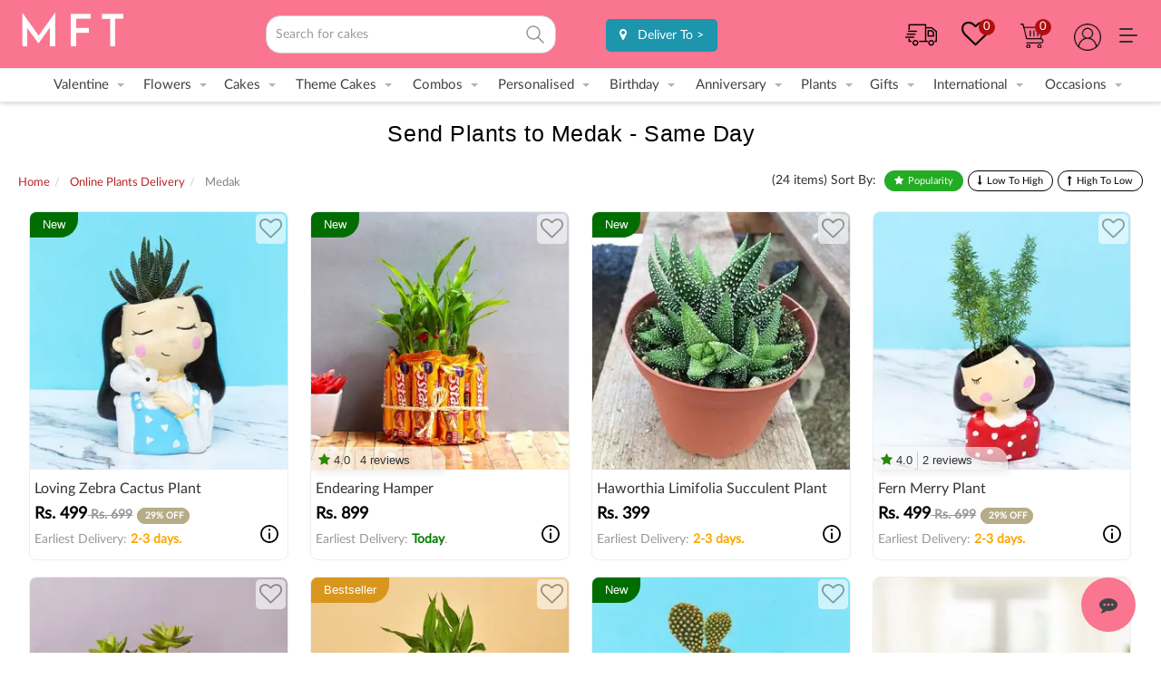

--- FILE ---
content_type: text/html; charset=utf-8
request_url: https://www.myflowertree.com/plants/medak
body_size: 37925
content:
<!DOCTYPE html><html dir="ltr" lang="en" class=" no-js"><head><link rel="manifest" href="/catalog/view/json/manifest.json" /><meta http-equiv="Content-Type" content="text/html; charset=UTF-8"/><meta http-equiv="x-ua-compatible" content="ie=edge"/><script type="application/ld+json"> { "@context" : "https://schema.org", "@type" : "Organization", "name" : "MyFlowerTree", "url" : "https://www.myflowertree.com/", "sameAs" : [ "https://www.facebook.com/MyFlowerTree/", "https://twitter.com/myflowertreemft", "https://www.linkedin.com/company/myflowertree-com/", "https://in.pinterest.com/myflowertreemft/", "https://plus.google.com/+Myflowertree/"] } </script><meta name="viewport" content="width=device-width, initial-scale=1, maximum-scale=5"><meta name="format-detection" content="telephone=no"><title>Buy Plants Online in Medak | Plant Nursery in Medak | MyFlowerTree</title><meta property="og:title" content="Buy Plants Online in Medak | Plant Nursery in Medak | MyFlowerTree"/><meta name="twitter:title" content="Buy Plants Online in Medak | Plant Nursery in Medak | MyFlowerTree"><base href="https://www.myflowertree.com/" /><meta id="desc" name="description" content="Change the style of sending gifts and try new trends of Sending Plants to Medak exclusively from MyFlowerTree. We offer Free Green Plants Online Delivery in Medak as plants are the most useful gifts in today's world. " /><meta property="og:description" content="Change the style of sending gifts and try new trends of Sending Plants to Medak exclusively from MyFlowerTree. We offer Free Green Plants Online Delivery in Medak as plants are the most useful gifts in today's world." /><meta name="twitter:description" content="Change the style of sending gifts and try new trends of Sending Plants to Medak exclusively from MyFlowerTree. We offer Free Green Plants Online Delivery in Medak as plants are the most useful gifts in today's world."><meta property="og:site_name" content="MyFlowerTree" /><meta property="fb:app_id" content="159535174225392"/><meta property="og:image" content=""/><meta property="og:url" content="https://www.myflowertree.com/plants/medak" /><meta property="og:image:type" content="image/jpeg" /><meta property="og:image:alt" content="MyFlowerTree" /><meta property="og:image:height" content="500" /><meta property="og:image:width" content="500" /><meta property="og:type" content="website" /><link href="https://d3cif2hu95s88v.cloudfront.net/live-site-2016/live-new/images/favicon_v1.png" rel="icon" /><meta name="twitter:card" content="summary"><meta name="twitter:site" content="@myflowertreemft"/><meta name="twitter:creator" content="@myflowertreemft" /><meta name="twitter:url" content="https://www.myflowertree.com/plants/medak"><meta name="google-site-verification" content="GX4tveAoJqLUkNjqTvk2GYdThSmvjFOcttTJnr-FvQg" /><meta name="facebook-domain-verification" content="38a9ew7troabe9dsj4frx0msqyioj5" /><link href="https://www.myflowertree.com/plants/medak" rel="canonical" /><link href="https://d3cif2hu95s88v.cloudfront.net/live-site-2016/live-new/css/bootstrap.min.css.gz" rel="stylesheet"><link href="https://d3cif2hu95s88v.cloudfront.net/live-site-2016/live-new/css/custom.css.gz" rel="stylesheet"><link href="https://d3cif2hu95s88v.cloudfront.net/live-site-2016/live-new/css/nav.css.gz" rel="stylesheet"><link href="https://d3cif2hu95s88v.cloudfront.net/live-site-2016/live-new/css/responsive.css.gz" rel="stylesheet"><link rel="stylesheet" href="https://d3cif2hu95s88v.cloudfront.net/live-site-2016/live-new/font-awesome/css/font-awesome.min.css.gz" media="all" /><link href="https://d3cif2hu95s88v.cloudfront.net/live-site-2016/live-new/css/jquery-ui.css.gz" rel="stylesheet"><script src="https://d3cif2hu95s88v.cloudfront.net/live-site-2016/js1/jquery-2.2.2.min.js.gz"></script><script src="https://d3cif2hu95s88v.cloudfront.net/live-site-2016/js1/jquery-ui.min.js.gz"></script><script async src="https://d3cif2hu95s88v.cloudfront.net/live-site-2016/live-new/js/bootstrap.min.js.gz"></script><script type="text/javascript" src="https://d3cif2hu95s88v.cloudfront.net/live-site-2016/live-new/js/common.js.gz"></script><script async type="text/javascript" src="https://d3cif2hu95s88v.cloudfront.net/live-site-2016/js/newjs/customjs.js.gz"></script><script type="text/javascript">setTimeout(function(){console.log("Track"),function(e,t,a,n,o){e[n]=e[n]||[],e[n].push({"gtm.start":(new Date).getTime(),event:"gtm.js"});var s=t.getElementsByTagName(a)[0],g=t.createElement(a);g.async=!0,g.src="https://www.googletagmanager.com/gtm.js?id=GTM-TSLN5TT",s.parentNode.insertBefore(g,s)}(window,document,"script","dataLayer")},3e3);</script><script async src="https://www.googletagmanager.com/gtag/js?id=AW-901135751"></script><script type="text/javascript">function gtag(){dataLayer.push(arguments)}window.dataLayer=window.dataLayer||[],gtag("js",new Date),gtag("config","AW-901135751");</script><script> !function(b,c,d,g,e){var h,a,f;b[e]=b[e]||[],h=function(){var a={ti:"136021385"};a.q=b[e],b[e]=new UET(a),b[e].push("pageLoad")},(a=c.createElement(d)).src=g,a.async=1,a.onload=a.onreadystatechange=function(){var b=this.readyState;b&&"loaded"!==b&&"complete"!==b||(h(),a.onload=a.onreadystatechange=null)},(f=c.getElementsByTagName(d)[0]).parentNode.insertBefore(a,f)}(window,document,"script","//bat.bing.com/bat.js","uetq") </script><script type="text/javascript"> $(document).ready(function(){ var placeHolder = ['flowers','cakes','gifts','plants','combos']; var n=0; var loopLength=placeHolder.length; setInterval(function(){ if(n<loopLength){ var newPlaceholder = placeHolder[n]; n++; $('#filter_search_name').attr('placeholder','Search for '+newPlaceholder); } else { $('#filter_search_name').attr('placeholder','Search for '+placeHolder[0]); n=0; } },2000); }); </script><style> body.searchtap .proList { display: none !important; } .dropdown-content a { border-bottom: 1px dashed #CCC; padding: 10px; } .megamenu .head_tag { font-size: 15px; border-bottom: 1px solid #CCC; color: #b24457; font-weight: 700; margin: 10px 0; padding-bottom: 5px; } header{ background-color:#fa7590; } @media screen and (max-width: 1024px) { .mobile { /*background-color: #fa7590 !important;*/ } } .search-full-box{ z-index: 999!important; } .user-covering-div {width: 10%; margin-top: 7px; margin-left: 20px; margin-right: 20px;} .alp-circle{ width: 39px; height: 38px; display: block; border-radius: 50%; box-shadow: 0 2px 4px rgb(0 0 0 / 20%); padding-top: 5%; font-size: 26px; text-align: center; background-color: #86163B!important; color: #fff; margin: 0px auto; font-family: arial} @media only screen and (max-width:600px){ .alp-circle{ background-color: #F7D034!important; } .user-covering-div { width: 15%; margin-top: 7px; margin-left: 0px; display: inline-flex; margin-right: 10px; } .usrnam{position: relative; top: -4px;} } .search input{ border-radius: 4px; } .searchicon{ display: inline-block; background: url(https://d3cif2hu95s88v.cloudfront.net/live-site-2016/live-new/images/search-icon.svg) no-repeat !important; background-position-x: 0px; background-position-y: -73px; text-indent: -9999px; text-align: left; height: 27px; width: 31px; background-size: 25px; right: 4px; top: 26px; opacity: 0.5; } .search input{ width: 100%; padding: 10px; border: 1px solid #CCC; border-radius: 16px; } .search{ padding-top: 17px; } .magnifire-position { top: 29px !important; } .search-dropdown { position: relative; } /*.search-ui-dropdown { padding: 15px; width: 100%; margin: auto; background: #fff; position: absolute; border-radius: 20px; top: 47px; right: 0; z-index: 99; }*/ .search-ui-dropdown { padding: 12px; width: 100%; margin: auto; background: #ffffff; position: absolute; top: 47px; right: 0px; z-index: 99; border-bottom-left-radius: 16px; border-bottom-right-radius: 16px; box-shadow: 0 4px 10px rgba(0, 0, 0, 0.1); max-height: 530px; overflow-y: auto; scroll-behavior: smooth; } .search-ui-box .popsearch { font-family: Poppins,sans-serif; font-style: normal; font-weight: 600; font-size: 12px; line-height: 14px; color: #888; margin-bottom: 15px; } .search-ui-box .search-ui-inner { /*border: 1px solid hsla(0,0%,52.5%,.2);*/ border-radius: 20px; } .search-ui-box .search-ui-inner a { list-style: none; } .search-ui-box .search-ui-inner a{ padding: 15px 20px; font-family: Poppins,sans-serif; font-style: normal; font-weight: 600; font-size: 14px; line-height: 17px; color: rgba(28,33,32,.75); opacity: .75; cursor: pointer; display: flex; border-bottom: 1px solid hsla(0,0%,52.5%,.2); } .search-ui-box .search-ui-inner a { color: rgba(28,33,32,.75); } .search-ui-box .search-ui-inner a:hover { background: #f7f7f7; } .search-ui-box .search-ui-inner a:hover:first-child { border-radius: 20px 20px 0 0; } .search-ui-box .search-ui-inner a:last-child { border-bottom: none; border-radius: 0 0 20px 20px; } .search-ui-box .search-ui-inner { margin-top: 0; } .search-ui-box .search-ui-inner ul { list-style: none; padding: 0; margin: 0; display: flex; flex-wrap: wrap; grid-gap: 10px; gap: 10px; } .search-ui-box .search-ui-inner ul li a { right: auto; top: auto; height: auto; width: auto; line-height: normal; position: relative; display: flex; align-items: center; justify-content: space-between; padding: 6px 8px 6px 8px; border: 1px solid #D9E4E8; border-radius: 4px !important; font-size: 12px; color: #1C2120; text-decoration: none; background-color: #F4F7F8 !important; letter-spacing: 0.24px; font-weight: 500; } .search-ui-box .search-ui-inner ul.result-list { border: 1px solid #E6EDF0; flex-direction: column; border-radius: 8px; padding: 12px !important; margin-bottom: 12px; } .search-ui-box .search-ui-inner ul.result-list li { border-bottom: 1px solid #E6EDF0; padding-bottom: 12px; } .search-ui-box .search-ui-inner ul.result-list li a { padding: 0; background: none !important; border: none; color: #8D908F; } .search-ui-box .search-ui-inner ul li a .highlight { color: #1C2120; } .search-ui-box h2.prod-list-title { color: #8D908F; font-size: 12px; font-weight: 500; padding: 0px 0px 12px 0px; } .search-ui-box h2 { font-family: Poppins, sans-serif; font-style: normal; font-weight: 500; font-size: 12px; line-height: 14px; color: #8D908F; padding-bottom: 12px; } .search-ui-box .search-ui-inner ul li a img { padding: 0; width: 14px; margin: 0px 0px 0px 6px; } /*========== Top Products ===========*/ .search-ui-box .search-ui-inner ul.result-prod-list { border: 1px solid #E6EDF0; flex-direction: column; border-radius: 8px; padding: 12px !important; } .search-ui-box .search-ui-inner ul.result-prod-list li a { background: none !important; border: none; padding: 0px 0px 8px 0px; border-bottom: 1px solid #E6EDF0; border-radius: 0; } .search-ui-box .search-ui-inner ul.result-prod-list li a .prod-item { display: flex; flex-direction: row; grid-gap: 7px; gap: 7px; } .search-ui-box .search-ui-inner ul.result-prod-list li a .prod-item .prod-item-left img { margin: 0; width: 48px !important; height: 48px !important; border-radius: 4px; } .search-ui-box .search-ui-inner ul.result-prod-list li a .prod-item .prod-item-right { display: flex; flex-direction: column; justify-content: left; align-items: flex-start; grid-gap: 7px; gap: 7px; } .search-ui-box .search-ui-inner ul.result-prod-list li a .prod-item .prod-item-right .title { color: #1C2120; font-size: 12px; font-weight: 500; text-align: left; } .search-ui-box .search-ui-inner ul.result-prod-list li a .prod-item .prod-item-right .prod-rating { display: flex; flex-direction: row; justify-content: center; align-items: center; } .search-ui-box .search-ui-inner ul.result-prod-list li a .prod-item .prod-item-right .prod-rating .rating-dtl { border-radius: 6px; background: #4CAF50; padding: 4px; display: flex; align-items: center; grid-gap: 4px; gap: 4px; flex-direction: row; height: 20px; justify-content: center; } .search-ui-box .search-ui-inner ul.result-prod-list li a .prod-item .prod-item-right .prod-rating .rating-dtl .star-img { color: #fff; font-size: 13px; font-weight: 500; } .search-ui-box .search-ui-inner ul.result-prod-list li a .prod-item .prod-item-right .prod-rating .rating-dtl .reviewPoint { font-size: 10px; font-weight: 500; color: #fff; } .search-ui-box .search-ui-inner ul.result-prod-list li a .prod-item .prod-item-right .prod-rating .review-dot-dtl { border: 1px solid #ccc; border-radius: 50px; height: 4px; width: 4px; background-color: #ccc; position: relative; margin: 0 0 0 6px; } .search-ui-box .search-ui-inner ul.result-prod-list li a .prod-item .prod-item-right .prod-rating .total-reviews { color: #197889; margin-left: 8px; vertical-align: top; cursor: pointer; font-family: Poppins, sans-serif; font-weight: 400; margin-top: 0px; display: inline-block; font-size: 10px; } @media only screen and (max-width:600px){ .search-ui-dropdown { position: inherit; top: 0px; } } a.wishlist{ margin-top: 5px; background-position-x: 3px; background-position-y: 5px; background-size: 27px; margin-left: 25px; display: inline-block; float: right; height: 32px; width: 37px; } span.countWish { border-radius: 50%; padding: 0 5px; background-color: #b10f0f; float: right; color: #fff; font-size: 13px; opacity: 1; position: relative; } </style><style> .headtpbox > .dropdown{float:none;} .headtpbox > .dropdown > .dropdown-content{top:18px;} .headtpbox{text-align:right; padding:0.5px; padding-right:25px; background-color: #f7bdd7; font-size: 13px; } .topheaderlink{padding-right:20px; padding-left:0px;}.topheaderlink a:hover{text-decoration:none;} .product-list-price p{text-align:left !important; padding:0px !important;} .trackorder{margin-top: 5px;} a.righticon{margin-top: 5px;} .wsmenu-list li:hover>.megamenu{box-shadow:0 1px 10px 0 rgba(136,136,136,.5)}ul.link-list02{max-height:350px}ul.des-submuenu li{list-style:none;border-bottom:none}ul.des-submuenu li a{color:#333;padding-top:4px;padding-bottom:4px;display:table;font-size:14px}p.price{margin:0;font-size:18px;color:#000;font-weight:700}.dropdown-menu{width:100%;left:0!important}.close,a.close{color:#000}.megamenu section{padding:0 1vw}.logo{padding-top:4px;width:22%}.search{width:25%}.header-right{width:49%;}.delivery-location{display:inline-block;padding-top:5px; margin-left: 16px;}.delivery-location a{background-color:#1c95ad;color:#fff;padding:8px;border-radius:5px;display:inline-block;text-align:center;padding-left:15px;padding-right:15px;text-decoration:none}.delivery-location a:hover{text-decoration:none;color:#fff} </style><script> !function(f,b,e,v,n,t,s) {if(f.fbq)return;n=f.fbq=function(){n.callMethod? n.callMethod.apply(n,arguments):n.queue.push(arguments)}; if(!f._fbq)f._fbq=n;n.push=n;n.loaded=!0;n.version='2.0'; n.queue=[];t=b.createElement(e);t.async=!0; t.src=v;s=b.getElementsByTagName(e)[0]; s.parentNode.insertBefore(t,s)}(window, document,'script', 'https://connect.facebook.net/en_US/fbevents.js'); fbq('init', '2124818361156992'); fbq('track', 'PageView'); </script></head><body style="background:white !important;" data-spy="scroll"><noscript><iframe src="https://www.googletagmanager.com/ns.html?id=GTM-TSLN5TT" height="0" width="0" style="display:none;visibility:hidden"></iframe></noscript><div class="wsmenucontainer clearfix"><div class="header desktop-header"><header style="background-color:#fa7590;"><div class="header-box"><div class="logo"><a href="/"><img alt="MyFlowerTree" title="MyFlowerTree" src="https://images.myflowertree.com/live-site-2016/logos/mftlogo.png" width="120" /></a></div><div class="search searchval"><input type="text" name="search" id="filter_search_name" class="st-search-bar" value="" autocomplete="off" placeholder="Search..."><a href="javascript:void(0)" onclick="filter_search()" id="filter_search"><div class="searchicon">GO</div></a><div class="search-dropdown" style="display:none;"><div class="search-ui-dropdown"><div class="search-ui-box suggestion"><div class="search-ui-inner"><ul><li><a href="/birthday/cakes"><span>Birthday Cakes</span><img src="catalog/view/images/link-redirect-icon.svg" alt="Birthday Cakes" title="Birthday Cakes"></a></li><li><a href="/flowers"><span>Flowers</span><img src="catalog/view/images/link-redirect-icon.svg" alt="Flowers" title="Flowers"></a></li><li><a href="/anniversary/combos"><span>Anniversary Combos</span><img src="catalog/view/images/link-redirect-icon.svg" alt="Anniversary Combos" title="Anniversary Combos"></a></li><li><a href="/combos"><span>Combos</span><img src="catalog/view/images/link-redirect-icon.svg" alt="Combos" title="Combos"></a></li><li><a href="/birthday"><span>Birthday</span><img src="catalog/view/images/link-redirect-icon.svg" alt="Birthday" title="Birthday"></a></li><li><a href="/gifts"><span>Gifts</span><img src="catalog/view/images/link-redirect-icon.svg" alt="Gifts" title="Gifts"></a></li><li><a href="/anniversary"><span>Anniversary</span><img src="catalog/view/images/link-redirect-icon.svg" alt="Anniversary" title="Anniversary"></a></li><li><a href="/combos/chocolate-bouquet"><span>Chocolates</span><img src="catalog/view/images/link-redirect-icon.svg" alt="Chocolates" title="Chocolates"></a></li><li><a href="/birthday/flowers-and-chocolates"><span>Birthday Combos</span><img src="catalog/view/images/link-redirect-icon.svg" alt="Birthday Combos" title="Birthday Combos"></a></li><li><a href="/birthday/flowers-and-cakes"><span>Birthday Flowers</span><img src="catalog/view/images/link-redirect-icon.svg" alt="Birthday Flowers" title="Birthday Flowers"></a></li></ul></div></div></div></div></div><div class="header-right"><div class="delivery-location"><a href="javascript:void(0);" onclick="open_deliverypopup()"><i class="fa fa-map-marker" aria-hidden="true"></i> &nbsp; <span> Deliver To</span> ></a></div><div class="dropdown"><a href="" class="desk-menu"><span style="float: right; display: flex; margin-top: 11px; margin-left: 16px;"><img src="/assets/more-menu.svg" alt="more menu"></span></a><div class="dropdown-content" style="top: 38px; width: 150px;"><a href="/contact-us">Help</a><a href="/track-order">Track Order</a><a href="/special-offers">Offer</a><a href="#">Call Us - 01246882705</a><a href="/floristlogin">Become a vendor </a><a href="/franchise">Become a franchisee</a><a href="/corporate">Corporate Gifts</a></div></div><div class="dropdown"><a href="" class="righticon usericon dropbtn"></a><div class="dropdown-content"><a href="/login">My Account</a><a href="/order">My Orders</a><a href="/login">My Address</a><a href="/login">Login</a></div></div><a href="/cart" data-toggle="tooltip" data-placement="bottom" title="My Cart" class="righticon cart"><span class="count"> 0 </span></a><a href="/wishlist" title="My Wishlist" class="wishlist"><i class="fa fa-heart-o" style="color: #100e07; font-size: 31px; margin-top: 0px; position: absolute;"></i><span class="countWish" id="wishlistTop"> 0 </span></a><a href="/track-order" data-toggle="tooltip" data-placement="bottom" title="Track My Order" class="trackorder"></a></div></div></header><style>span.nav_level{ background-color: #2a2ab1; font-size: 10px; padding: 2px 5px 2px 5px; color: white; border-radius: 5px 1px; font-weight:600;}span.musttry{ background-color: rgb(92, 160, 68); font-size: 10px; padding: 2px 5px 2px 5px; color: white; border-radius: 5px 1px; font-weight:600;}span.new{ background-color: rgb(255, 0, 0); font-size: 10px; padding: 2px 5px 2px 5px; color: white; border-radius: 5px 1px; font-weight:600;}span.premium{ background-color: rgb(219, 166, 11); font-size: 10px; padding: 2px 5px 2px 5px; color: white; border-radius: 5px 1px; font-weight:600;}span.hotselling{ background-color: rgb(20, 86, 202); font-size: 10px; padding: 2px 5px 2px 5px; color: white; border-radius: 5px 1px; font-weight:600;}span.bestseller{ background-color: rgb(191, 144, 0); font-size: 10px; padding: 2px 5px 2px 5px; color: white; border-radius: 5px 1px; font-weight:600;}span.trending{ background-color: rgb(250, 117, 144); font-size: 10px; padding: 2px 5px 2px 5px; color: white; border-radius: 5px 1px; font-weight:600;}</style><div class="wsmenu clearfix"><ul class="mobile-sub wsmenu-list"><li><a href="javascript:void(0)">Valentine<span class="arrow"></span></a><div class="megamenu clearfix"><section><div class="head_tag">Valentines Special</div><ul class="link-list02"><li><a href="/valentine">All Gifts</a></li><li><a href="/valentine/roses">Roses</a></li><li><a href="/make-your-own-valentine-hamper">Make Your Own Hamper</a></li><li><a href="/valentine/heart-shape-cakes">Heart Shaped Cakes</a></li><li><a href="/valentine/personalised-gifts">Personalised Gifts</a></li><li><a href="/valentine/gifts/bestseller">Bestseller Gifts</a></li><li><a href="/valentine/same-day-delivery">Instant Gifts</a></li><li><a href="/valentines-day-week-gifts">Week Gifts</a></li></ul></section><section><div class="head_tag">Gifts By Type</div><ul class="link-list02"><li><a href="/valentine/roses">Roses</a></li><li><a href="/valentine/cakes">Cakes</a></li><li><a href="/valentine/flowers">Flowers</a></li><li><a href="/valentine/teddy-bears">Teddy Bears</a></li><li><a href="/valentine/chocolates">Chocolates</a></li><li><a href="/perfumes">Perfume</a></li><li><a href="/valentine/jewelry">Jewellery</a></li><li><a href="/valentine/personalised-gifts">Personalised Gifts</a></li><li><a href="/valentine/love-combos">Love Combos</a></li><li><a href="/ballon-bouquet">Balloon Bouquet</a></li></ul></section><section><div class="head_tag">Week Wise Gifts</div><ul class="link-list02"><li><a href="/rose-day">Rose Day - 7th Feb</a></li><li><a href="/propose-day">Propose Day - 8th Feb</a></li><li><a href="/chocolate-day">Chocolate Day - 9th Feb</a></li><li><a href="/teddy-day">Teddy Day - 10th Feb</a></li><li><a href="/promise-day">Promise Day - 11th Feb</a></li><li><a href="/hug-day">Hug Day - 12th Feb</a></li><li><a href="/kiss-day">Kiss Day - 13th Feb</a></li><li><a href="/valentine">Valentines Day - 14th Feb</a></li></ul></section><section><div class="head_tag">Gifts by Recipient</div><ul class="link-list02"><li><a href="/valentine/gifts/for-her">Her</a></li><li><a href="/valentine/gifts/for-him">Him</a></li><li><a href="/valentine/gifts/for-girlfriend">Girlfriend</a></li><li><a href="/valentine/gifts/for-boyfriend">Boyfriend</a></li><li><a href="/valentine/gifts/for-wife">Wife</a></li><li><a href="/valentine/gifts/for-husband">Husband</a></li><li><a href="/valentine/gifts/for-couple">Couple</a></li></ul></section><section><div class="head_tag">Express Love Gifts</div><ul class="link-list02"><li><a href="/valentine/cakes/chocolate">Chocolate Cakes</a></li><li><a href="/valentine/heart-shape-cakes">Heart Shaped Cakes</a></li><li><a href="/valentine/flowers-n-cakes">Flowers With Cake</a></li><li><a href="/valentine/luxury-collection">Luxury Collection</a></li><li><a href="/valentine/flowers-n-teddy-bears">Flowers with Teddy</a></li><li><a href="/valentine/heart-shape-arrangements">Heart Shaped Flowers</a></li><li><a href="/valentine/flowers/exotic">Exotic Flowers</a></li><li><a href="/valentine/flowers-n-chocolates">Flowers with Chocolate</a></li><li><a href="/valentine/greeting-cards">Greeting Cards</a></li></ul></section><section><div class="head_tag">Gifts To</div><ul class="link-list02"><li><a href="/valentine/gifts/delhi">Delhi</a></li><li><a href="/valentine/gifts/bangalore">Bangalore</a></li><li><a href="/valentine/gifts/mumbai">Mumbai</a></li><li><a href="/valentine/gifts/hyderabad">Hyderabad</a></li><li><a href="/valentine/gifts/pune">Pune</a></li><li><a href="/valentine/gifts/chennai">Chennai</a></li><li><a href="/valentine/gifts/noida">Noida</a></li><li><a href="/valentine/gifts/ghaziabad">Ghaziabad</a></li></ul></section></div></li><li><a href="/flowers">Flowers<span class="arrow"></span></a><div class="megamenu clearfix"><section><div class="head_tag">By Type</div><ul class="link-list02"><li><a href="/roses">Roses </a></li><li><a href="/lilies">Lilies</a></li><li><a href="/orchid">Orchids</a></li><li><a href="/carnations">Carnations</a></li><li><a href="/tube-rose">Tuberose</a></li><li><a href="/gerberas">Gerberas</a></li><li><a href="/sunflower">Sunflowers</a></li><li><a href="/mixed-flowers">Mixed Flowers</a></li><li><a href="/hydrangea">Hydrangea <span class="new">New</span></a></li><li><a href="/premium-flowers">Exotic Flowers</a></li><li><a href="/flowers/daisy">Daisies</a></li></ul></section><section><div class="head_tag">Collection</div><ul class="link-list02"><li><a href="/flowers/bestseller">Bestseller</a></li><li><a href="/flowers/korean-paper-bouquets">Korean Paper Bouquets <span class="new">New</span></a></li><li><a href="/crochet-flowers-online">Crochet Flowers <span class="new">New</span></a></li><li><a href="/flowers-in-a-box">MFT Signature Boxes</a></li><li><a href="/flowers/bouquet">Floral Bouquets</a></li><li><a href="/flowers-basket-arrangements">Premium Basket Arrangements</a></li><li><a href="/flowers/hampers">Floral Hampers <span class="new">New</span></a></li><li><a href="/flowers-in-glass-vase">Premium Vases</a></li><li><a href="/flowers">All Flowers</a></li></ul></section><section><div class="head_tag">Flowers For</div><ul class="link-list02"><li><a href="/flowers/for-girlfriend">Girlfriend</a></li><li><a href="/flowers/for-wife">Wife</a></li><li><a href="/flowers/for-husband">Husband</a></li><li><a href="/flowers/for-parents">Parents</a></li><li><a href="/flowers/for-corporate">Corporate</a></li><li><a href="/flowers/for-boyfriend">Boyfriend</a></li><li><a href="/flowers/for-brother">Brother</a></li><li><a href="/flowers/for-sister">Sister</a></li></ul></section><section><div class="head_tag">Flowers By Color</div><ul class="link-list02"><li><a href="/flowers/red">Red Flowers</a></li><li><a href="/flowers/pink">Pink Flowers</a></li><li><a href="/flowers/yellow">Yellow Flowers</a></li><li><a href="/flowers/white">White Flowers</a></li><li><a href="/flowers/mixed">Mixed Flowers</a></li><li><a href="/red-roses">Red Roses</a></li><li><a href="/pink-roses">Pink Roses</a></li><li><a href="/yellow-roses">Yellow Roses</a></li><li><a href="/white-roses">White Roses</a></li><li><a href="/red-n-white-roses">Red & White Roses</a></li><li><a href="/pink-n-white-roses">Pink & White Roses</a></li><li><a href="/red-n-yellow-roses">Red & Yellow Roses</a></li></ul></section><section><div class="head_tag">Flowers By Occasion</div><ul class="link-list02"><li><a href="/birthday/flowers">Birthday</a></li><li><a href="/anniversary/flowers">Anniversary</a></li><li><a href="/flowers/sympathy">Condolence</a></li><li><a href="/flowers/congratulations">Congratulations</a></li><li><a href="/flowers/love-n-romance">Love & Romance</a></li><li><a href="/flowers/get-well-soon">Get Well Soon</a></li><li><a href="/flowers/sorry">I Am Sorry</a></li><li><a href="/flowers/thankyou">Thank You</a></li><li><a href="/flowers/new-baby">New Born</a></li></ul></section><section><div class="head_tag">Flowers to </div><ul class="link-list02"><li><a href="/flowers/delhi">Delhi</a></li><li><a href="/flowers/mumbai">Mumbai</a></li><li><a href="/flowers/bangalore">Bangalore</a></li><li><a href="/flowers/chennai">Chennai</a></li><li><a href="/flowers/kolkata">Kolkata</a></li><li><a href="/flowers/hyderabad">Hyderabad</a></li><li><a href="/flowers/pune">Pune</a></li><li><a href="/flowers/gurgaon">Gurgaon</a></li><li><a href="/flowers/noida">Noida</a></li><li><a href="/flowers/jaipur">Jaipur</a></li><li><a href="/flowers/lucknow">Lucknow</a></li><li><a href="/delivery-cities">All Cities</a></li></ul></section></div></li><li><a href="/cakes">Cakes<span class="arrow"></span></a><div class="megamenu clearfix" style="left:8%;"><section><div class="head_tag">By Types</div><ul class="link-list02"><li><a href="/cakes">All Cakes</a></li><li><a href="/cakes/bestseller">Bestseller Cakes</a></li><li><a href="/exotic-cakes">Premium Cakes</a></li><li><a href="/photo-cakes">Photo Cakes</a></li><li><a href="/sugarfree-cakes">Sugar Free Cakes</a></li><li><a href="/eggless-cakes">Eggless Cakes</a></li><li><a href="/ribbon-cakes">Ribbon Cakes</a></li><li><a href="/half-cakes">Half Cakes</a></li><li><a href="/pull-up-cakes">Pull Me Up Cakes</a></li><li><a href="/pinata-cakes">Pinata Cakes</a></li><li><a href="/flowers-and-cakes">Cakes and Flowers</a></li><li><a href="/floral-cakes">Floral Cakes</a></li><li><a href="/bento-cakes">Bento Cakes</a></li><li><a href="/deliver-tier-cakes-online">Multi Tier Cakes</a></li><li><a href="/heart-shape-cakes">Heart Shaped Cakes</a></li><li><a href="/theme-cakes">Designer Cakes</a></li><li><a href="/desserts">Desserts</a></li></ul></section><section><div class="head_tag">By Flavours</div><ul class="link-list02"><li><a href="/chocolate-cakes">Chocolate Cakes</a></li><li><a href="/butterscotch-cakes">Butterscotch Cakes</a></li><li><a href="/black-forest-cakes">Black Forest Cakes</a></li><li><a href="/fruit-cakes">Fruit Cakes</a></li><li><a href="/cheese-cakes">Cheesecakes</a></li><li><a href="/pineapple-cakes">Pineapple Cakes</a></li><li><a href="/red-velvet-cakes">Red Velvet Cakes</a></li><li><a href="/coffee-cakes">Coffee Cakes</a></li><li><a href="/strawberry-cakes">Strawberry Cakes</a></li><li><a href="/kitkat-cakes">KitKat Cakes</a></li><li><a href="/vanilla-cakes">Vanilla Cakes</a></li><li><a href="/ferrero-rocher-cakes">Ferrero Rocher Cakes</a></li></ul></section><section><div class="head_tag">Kids Cakes</div><ul class="link-list02"><li><a href="/theme-cakes">All Kids Cakes</a></li><li><a href="/cartoon-cakes">Cartoon Cakes</a></li><li><a href="/cakes-for-girls">Cakes For Girls</a></li><li><a href="/birthday/cakes/1st">1st Birthday Cakes</a></li><li><a href="/cakes-for-boys">Cake For Boys</a></li><li><a href="/kids-cakes">Kids Birthday Cakes</a></li></ul></section><section><div class="head_tag">By Occasion</div><ul class="link-list02"><li><a href="/anniversary/cakes">Anniversary Cakes</a></li><li><a href="/birthday/cakes">Birthday Cakes</a></li><li><a href="/engagement-cakes">Engagement Cake</a></li><li><a href="/wedding/cakes">Wedding Cakes</a></li><li><a href="/bride-to-be-cakes">Bride To Be Cake</a></li><li><a href="/new-born/cakes">Baby Shower</a></li><li><a href="/retirement-cakes">Retirement Cakes</a></li><li><a href="/appreciation/cakes">Farewell Cakes</a></li></ul></section><section><div class="head_tag">By Theme</div><ul class="link-list02"><li><a href="/barbie-cakes">Barbie Cakes</a></li><li><a href="/princess-cakes">Princess Cakes</a></li><li><a href="/spiderman-cakes">Spiderman Cakes</a></li><li><a href="/doraemon-cake">Doraemon Cakes</a></li><li><a href="/shinchan-cake">Shinchan Cakes</a></li><li><a href="/theme-cake/peppa-pig">Peppa Pig Cakes</a></li><li><a href="/unicorn-cakes">Unicorn Cakes</a></li><li><a href="/tom-and-jerry-cake">Tom & Jerry Cake</a></li><li><a href="/mickey-mouse-cakes">Mickey Mouse Cakes</a></li><li><a href="/rainbow-cakes">Rainbow Cakes</a></li><li><a href="/harry-potter-cakes">Harry Potter Cake</a></li><li><a href="/cricket-cakes">Cricket Cakes</a></li><li><a href="/football-cakes">Football Cakes</a></li><li><a href="/car-shaped-cakes">Car Theme Cakes</a></li></ul></section><section><div class="head_tag">By Cities</div><ul class="link-list02"><li><a href="/cakes/bangalore">Cakes To Bangalore</a></li><li><a href="/cakes/mumbai">Cakes To Mumbai</a></li><li><a href="/cakes/delhi">Cakes To Delhi</a></li><li><a href="/cakes/kolkata">Cakes To Kolkata</a></li><li><a href="/cakes/hyderabad">Cakes To Hyderabad</a></li><li><a href="/cakes/gurgaon">Cakes To Gurgaon</a></li><li><a href="/cakes/chennai">Cakes To Chennai</a></li><li><a href="/cakes/pune">Cakes To Pune</a></li><li><a href="/cakes/noida">Cakes To Noida</a></li><li><a href="/cakes/jaipur">Cakes To Jaipur</a></li><li><a href="/harry-potter-cakes">Cakes To Ghaziabad</a></li><li><a href="/elivery-cities">All 850+ Cities</a></li></ul></section></div></li><li><a href="/theme-cakes">Theme Cakes<span class="arrow"></span></a><div class="megamenu clearfix" style="left:15%;"><section><div class="head_tag">Character Theme</div><ul class="link-list02"><li><a href="/masha-n-the-bear-cakes">Masha & The Bear Cakes</a></li><li><a href="/baby-shark-cakes">Baby Shark Cakes</a></li><li><a href="/thomas-n-friends-cakes">Thomas and Friends Cakes</a></li><li><a href="/winnie-the-pooh-cake">Winnie the Pooh Cakes</a></li><li><a href="/spiderman-cakes">Spiderman Cakes</a></li><li><a href="/unicorn-cakes">Unicorn Cakes</a></li><li><a href="/barbie-cakes">Barbie Cakes</a></li><li><a href="/harry-potter-cakes">Harry Potter Cakes</a></li><li><a href="/avengers-cakes">Avenger Cakes</a></li><li><a href="/theme-cake/peppa-pig">Peppa Pig Cakes</a></li><li><a href="/doraemon-cake">Doraemon Cakes</a></li><li><a href="/naruto-cakes">Naruto Cakes</a></li><li><a href="/cocomelon-cakes">Cocomelon Cakes</a></li><li><a href="/iron-man-cake">Iron-Man Cakes</a></li><li><a href="/moana-cakes">Moana Cakes</a></li><li><a href="/transformers-cake">Transformers Cakes</a></li><li><a href="/dragon-ball-cakes">Dragon Ball Cakes</a></li><li><a href="/pikachu-cake">Pikachu Cakes</a></li><li><a href="/hulk-cake">Hulk Cakes</a></li><li><a href="/jungle-book-cakes">Jungle Book Cakes</a></li><li><a href="/shinchan-cake">Shinchan Cakes</a></li><li><a href="/chota-bheem-cakes">Chota Bheem Cakes</a></li><li><a href="/bluey-cakes">Bluey Cakes</a></li><li><a href="/kids-cakes">All Kids Cakes</a></li></ul></section><section><div class="head_tag">Theme Special</div><ul class="link-list02"><li><a href="/animal-cakes">Animal Cakes</a></li><li><a href="/car-shaped-cakes">Car and Vehicle Cakes</a></li><li><a href="/cartoon-cakes">Cartoon Cakes</a></li><li><a href="/cricket-cakes">Cricket Cakes</a></li><li><a href="/football-cakes">Football Cakes</a></li><li><a href="/basketball-cakes">Basketball Cakes</a></li><li><a href="/kung-fu-panda-cake">Panda Cakes</a></li><li><a href="/fish-cakes">Fish Cakes</a></li><li><a href="/princess-cakes">Princess Cakes</a></li><li><a href="/theme-cake/superhero">Super Hero Cakes</a></li><li><a href="/cars-n-bikes-shaped-cakes">Bike Cakes</a></li><li><a href="/train-cakes">Train Cakes</a></li><li><a href="/makeup-cakes">Makeup Cakes</a></li><li><a href="/gym-cakes">Gym Cakes</a></li><li><a href="/bts-cakes">BTS Cakes</a></li><li><a href="/theme-cake/jungle">Jungle Theme Cakes</a></li><li><a href="/rainbow-cakes">Rainbow Cakes</a></li><li><a href="/butterfly-cakes">Butterfly Cakes</a></li><li><a href="/dinosaur-cakes">Dinosaur Cakes</a></li><li><a href="/theme-cakes">All Designer Cakes</a></li></ul></section><section><div class="head_tag">Other Occasions</div><ul class="link-list02"><li><a href="/birthday/cakes/1st">1st Birthday Cakes</a></li><li><a href="/cakes-for-boys">Cakes For Boys</a></li><li><a href="/cakes-for-girls">Cakes For Girls</a></li><li><a href="/number-cakes">Number Cakes</a></li><li><a href="/alphabet-cakes">Alphabet Cakes</a></li><li><a href="/bride-to-be-cakes">Bride To Be Cakes</a></li><li><a href="/wedding/cakes">Wedding Cakes</a></li><li><a href="/party-cakes">Party Cakes</a></li><li><a href="/birthday/cakes/2nd">2nd Birthday</a></li><li><a href="/new-born/cakes">New Baby</a></li><li><a href="/birthday/designer-cake">Birthday Cakes</a></li></ul></section></div></li><li><a href="/combos">Combos<span class="arrow"></span></a><div class="megamenu clearfix" style="left:27%;"><section><div class="head_tag">Collection</div><ul class="link-list02"><li><a href="/chocolates/combo">Chocolate Combo</a></li><li><a href="/cakes/combos">Cake Combo</a></li><li><a href="/gift-hampers">Gift Combos</a></li><li><a href="/combos/same-day-delivery">Express Combo</a></li><li><a href="/birthday/combos">Birthday</a></li><li><a href="/anniversary/combos">Anniversary</a></li><li><a href="/combos">All Combo</a></li></ul></section><section><div class="head_tag">Flower Combos</div><ul class="link-list02"><li><a href="/flowers-and-cakes">With Cake</a></li><li><a href="/flowers-plus-chocolate">With Chocolate</a></li><li><a href="/flowers-plus-teddy">With Teddy</a></li><li><a href="/flowers/with-plants">With Plant </a></li><li><a href="/send-flowers-with-greeting-cards">With Greeting Card</a></li></ul></section><section><div class="head_tag">By City</div><ul class="link-list02"><li><a href="/flowers-and-cakes/delhi">Delhi NCR</a></li><li><a href="/flowers-and-cakes/bangalore">Bangalore</a></li><li><a href="/flowers-and-cakes/chennai">Chennai</a></li><li><a href="/flowers-and-cakes/mumbai">Mumbai</a></li><li><a href="/flowers-and-cakes/hyderabad">Hyderabad</a></li><li><a href="/flowers-and-cakes/pune">Pune</a></li><li><a href="/flowers-and-cakes/kolkata">Kolkata</a></li><li><a href="/flowers-and-cakes/ahmedabad">Ahmedabad</a></li><li><a href="/flowers-and-cakes/lucknow">Lucknow</a></li></ul></section></div></li><li><a href="/personalised-gifts">Personalised <span class="arrow"></span></a><div class="megamenu clearfix" style="left:35%;"><section><div class="head_tag">By Type</div><ul class="link-list02"><li><a href="/personalised-mugs">Mugs</a></li><li><a href="/personalised-cushions">Cushions</a></li><li><a href="/personalised-photo-frames">Photo Frames</a></li><li><a href="/personalised-gifts/clocks">Clocks</a></li><li><a href="/personalised-photo-lamps">Photo Lamps</a></li><li><a href="/personalised-gifts/jewellery">Personalised Jewellery <span class="new">New</span></a></li><li><a href="/personalised-travel-accessories">Travel Accessories</a></li><li><a href="/personalised-gifts/same-day-delivery">Same Day Delivery</a></li><li><a href="/personalised-gifts/handbags/for-women">Handbags</a></li><li><a href="/personalized-chocolate-gifts">Chocolates</a></li><li><a href="/personalised-caricatures">Caricature </a></li><li><a href="/personalized-keychains">Keychains</a></li><li><a href="/personalised-gifts">All Personalised Gifts</a></li></ul></section></div></li><li><a href="/birthday">Birthday<span class="arrow"></span></a><div style="left:30%;" class="megamenu clearfix"><section><div class="head_tag">Gift Type</div><ul class="link-list02"><li><a href="/birthday/bestseller-gifts">Bestsellers</a></li><li><a href="/birthday/cakes">Cakes</a></li><li><a href="/birthday/flowers">Flowers</a></li><li><a href="/birthday/chocolates">Chocolates</a></li><li><a href="/birthday/flowers-and-cakes">Flowers & Cakes</a></li><li><a href="/birthday/flowers-and-chocolates">Flowers & Chocolate</a></li><li><a href="/birthday/cakes-n-plants">Cakes & Plants</a></li><li><a href="/birthday/plants">Plants</a></li><li><a href="/birthday/personalised-gifts">Personalised Gifts</a></li><li><a href="/birthday/gift-hampers">Hampers</a></li><li><a href="/birthday/travel-accessories">Travel Accessories</a></li><li><a href="/birthday/perfumes">Perfumes</a></li><li><a href="/birthday">All Gifts</a></li></ul></section><section><div class="head_tag">Gift By Milestone</div><ul class="link-list02"><li><a href="/1st-birthday-gifts">1st Birthday</a></li><li><a href="/5th-birthday-gifts">5th Birthday</a></li><li><a href="/birthday/gifts/teen">Teen Birthday</a></li><li><a href="/18th-birthday-gifts">18th Birthday</a></li><li><a href="/21st-birthday-gifts">21st Birthday</a></li><li><a href="/25th-birthday-gifts">25th Birthday</a></li><li><a href="/30th-birthday-gifts">30th Birthday</a></li><li><a href="/40th-birthday-gifts">40th Birthday</a></li><li><a href="/50th-birthday-gifts">50th Birthday</a></li></ul></section><section><div class="head_tag">Gifts For</div><ul class="link-list02"><li><a href="/birthday/gifts/for-him">Him</a></li><li><a href="/birthday/gifts/for-her">Her</a></li><li><a href="/birthday/gifts/for-wife">Wife</a></li><li><a href="/birthday/gifts/for-husband">Husband</a></li><li><a href="/birthday/gifts/friend">Friend</a></li><li><a href="/birthday/gifts/for-brother">Brother</a></li><li><a href="/birthday/gifts/for-girlfriend">Girlfriend</a></li><li><a href="/birthday/gifts/for-boyfriend">Boyfriend</a></li><li><a href="/birthday/gifts/for-mother">Mother</a></li><li><a href="/birthday/gifts/for-father">Father</a></li><li><a href="/birthday/gifts/for-kids">Kids</a></li></ul></section><section><div class="head_tag">Cakes</div><ul class="link-list02"><li><a href="/birthday/bento-cakes">Bento Cakes</a></li><li><a href="/birthday/photo-cakes">Photo Cakes</a></li><li><a href="/birthday/tier-cakes">Tier Cakes</a></li><li><a href="/birthday/sugarfree-cakes">Sugarfree Cakes</a></li><li><a href="/birthday/fruit-cakes">Fruit Cakes</a></li><li><a href="/birthday/ferrero-rocher-cakes">Ferrero Rocher Cakes</a></li><li><a href="/birthday/trending-cakes">Trend Cakes</a></li></ul></section></div></li><li><a href="/anniversary">Anniversary<span class="arrow"></span></a><div class="megamenu clearfix" style="left:35%;"><section><div class="head_tag">By Choice</div><ul class="link-list02"><li><a href="/anniversary/bestseller-gifts">Bestsellers</a></li><li><a href="/anniversary/same-day-delivery">Same Day Delivery</a></li><li><a href="/anniversary/cakes">Cakes</a></li><li><a href="/anniversary/photo-cakes">Photo Cakes</a></li><li><a href="/anniversary/flowers">Flowers</a></li><li><a href="/anniversary/combos">Combos</a></li><li><a href="/anniversary/personalised-gifts">Personalised Gifts</a></li><li><a href="/anniversary/gift-hampers">Hampers</a></li><li><a href="/anniversary/plants">Plants </a></li><li><a href="/anniversary/beauty-grooming-gifts">Beauty & Grooming </a></li><li><a href="/anniversary/jewellery">Jewellery</a></li><li><a href="/anniversary/chocolates">Chocolates</a></li><li><a href="/anniversary/perfumes">Perfumes</a></li><li><a href="/anniversary/travel-accessories">Travel Accessories</a></li><li><a href="/anniversary">All Gifts</a></li></ul></section><section><div class="head_tag">Gift By Milestone</div><ul class="link-list02"><li><a href="/1st-anniversary-gifts">1st Anniversary</a></li><li><a href="/5th-anniversary-gifts">5th Anniversary</a></li><li><a href="/15th-anniversary-gifts">15th Anniversary</a></li><li><a href="/10th-anniversary-gifts">10th Anniversary</a></li><li><a href="/25th-anniversary-gifts">25th Anniversary</a></li><li><a href="/50th-anniversary-gifts">50th Anniversary</a></li><li><a href="/75th-anniversary-gifts">75th Anniversary</a></li></ul></section><section><div class="head_tag">Gifts For</div><ul class="link-list02"><li><a href="/anniversary/gifts/for-her">Her</a></li><li><a href="/anniversary/gifts/for-him">Him</a></li><li><a href="/anniversary/gifts/for-wife">Wife</a></li><li><a href="/anniversary/gifts/for-husband">Husband</a></li><li><a href="/anniversary/gifts/for-parents">Parents</a></li><li><a href="/anniversary/gifts/for-friends">Friends</a></li></ul></section><section><div class="head_tag">Cakes</div><ul class="link-list02"><li><a href="/anniversary/cakes/for-wife">Wife</a></li><li><a href="/anniversary/cakes/for-husband">Husband</a></li><li><a href="/anniversary/cakes/for-couple">Couple</a></li><li><a href="/anniversary/cakes/parents">Parents</a></li></ul></section></div></li><li style="position:relative;"><a href="/plants">Plants<span class="arrow"></span></a><div class="megamenu clearfix"><ul class="des-submuenu"><li><a href="/plants">All Plants</a></li><li><a href="/air-purifying-plants">Air Purifying Plants</a></li><li><a href="/lucky-bamboo">Lucky Bamboo</a></li><li><a href="/bonsai-plants">Bonsai Plants</a></li><li><a href="/indoor-plants">Indoor Plants</a></li><li><a href="/outdoor-plants">Outdoor Plants</a></li><li><a href="/terrarium-plants">Terrarium Plants</a></li><li><a href="/money-plant">Money Plants</a></li><li><a href="/planters">Planters</a></li><li><a href="/plants-same-day-delivery">Same Day Plants</a></li></ul></div></li><li><a href="/gifts">Gifts<span class="arrow"></span></a><div class="megamenu clearfix" style="left:35%;"><section><div class="head_tag">Favourites</div><ul class="link-list02"><li><a href="/bestselling-gifts">Bestsellers</a></li><li><a href="/personalised-gifts">Photo Gifts</a></li><li><a href="/gift-hampers">Gift Hampers</a></li><li><a href="/grooming-kits">Grooming Kits</a></li><li><a href="/cosmetics">Beauty & Cosmetics </a></li><li><a href="/gifts">All Gifts</a></li></ul></section><section><div class="head_tag">Collection</div><ul class="link-list02"><li><a href="/mugs">Mugs</a></li><li><a href="/personalised-gifts/handbags/for-women">Handbags</a></li><li><a href="/cushions">Cushions</a></li><li><a href="/jewellery">Jewellery</a></li><li><a href="/perfumes">Perfumes </a></li><li><a href="/soft-toys">Soft Toys</a></li><li><a href="/home-decor">Home Decor</a></li><li><a href="/god-idols">Spiritual Gifts</a></li><li><a href="/personalised-gifts">Personalised Gifts</a></li><li><a href="/photo-frames">Photo Frames</a></li><li><a href="/plants">Plants</a></li><li><a href="/chocolates">Chocolates</a></li></ul></section><section><div class="head_tag">Gifts For</div><ul class="link-list02"><li><a href="/gifts/for-sister">Gifts For Sister</a></li><li><a href="/gifts/for-brother">Gifts For Brother</a></li><li><a href="/gifts/for-boyfriend">Gifts For Boyfriend</a></li><li><a href="/gifts/for-girlfriend">Gifts For Girlfriend</a></li><li><a href="/gifts/for-him">Gifts For Him</a></li><li><a href="/gifts/for-her">Gifts For Her</a></li><li><a href="/gifts/for-husband">Gifts For Husband</a></li><li><a href="/gifts/for-wife">Gifts For Wife</a></li><li><a href="/gifts/for-friend">Gifts For Friends</a></li><li><a href="/gifts/for-father">Gifts for Father</a></li><li><a href="/gifts/for-mother">Gifts For Mother</a></li></ul></section><section><div class="head_tag">Express Gifts</div><ul class="link-list02"><li><a href="/chocolate-bouquets">Chocolate Bouquet</a></li><li><a href="/plants/same-day-delivery">Plants</a></li><li><a href="/cakes">Cakes</a></li><li><a href="/flowers">Flowers</a></li><li><a href="/gift-hampers/luxury">Hampers</a></li><li><a href="/combos">Combos</a></li><li><a href="/personalised-gifts/same-day-delivery">Personalised</a></li></ul></section><section><div class="head_tag">Gifts to</div><ul class="link-list02"><li><a href="/gifts/delhi">Delhi</a></li><li><a href="/gifts/mumbai">Mumbai</a></li><li><a href="/gifts/bangalore">Bangalore</a></li><li><a href="/gifts/chennai">Chennai</a></li><li><a href="/gifts/kolkata">Kolkata</a></li><li><a href="/gifts/hyderabad">Hyderabad</a></li><li><a href="/gifts/pune">Pune</a></li><li><a href="/gifts/gurgaon">Gurgaon</a></li><li><a href="/gifts/noida">Noida</a></li><li><a href="/gifts/jaipur">Jaipur</a></li><li><a href="/gifts/lucknow">Lucknow</a></li></ul></section></div></li><li style="position:relative;"><a href="/international">International<span class="arrow"></span></a><div class="megamenu clearfix"><ul class="des-submuenu"><li><a href="/usa">USA</a></li><li><a href="/uk">UK</a></li><li><a href="/uae">UAE</a></li><li><a href="/australia">Australia</a></li><li><a href="/canada">Canada</a></li><li><a href="/france">France</a></li><li><a href="/singapore">Singapore</a></li><li><a href="/flowers/malaysia">Malaysia</a></li><li><a href="/flowers/qatar">Qatar</a></li><li><a href="/flowers/south-africa">South Africa</a></li><li><a href="/flowers/sweden">Sweden</a></li></ul></div></li><li><a href="javascript:void(0)">Occasions<span class="arrow"></span></a><div style="left:53%;" class="megamenu clearfix"><section><div class="head_tag">Festivals</div><ul class="link-list02"><li><a href="/lohri">Lohri - 13th Jan</a></li><li><a href="/holi">Holi - 14th Mar</a></li><li><a href="/rakhi">Rakhi - 28th Aug</a></li><li><a href="/janmashtami">Janmashtami - 4th Sep</a></li><li><a href="/dussehra">Dussehra - 2nd Oct</a></li><li><a href="/karwa-chauth">Karwa Chauth - 9th Oct</a></li><li><a href="/dhanteras">Dhanteras - 18th Oct</a></li><li><a href="/diwali">Diwali - 20th Oct</a></li><li><a href="/bhai-dooj">Bhai Dooj - 23rd Oct</a></li></ul></section><section><div class="head_tag">Special Occasions</div><ul class="link-list02"><li><a href="/valentine">Valentine's Day - 14th Feb</a></li><li><a href="/womens-day">Women's Day - 08th Mar</a></li><li><a href="/mothers-day">Mother's Day - 10th May</a></li><li><a href="/fathers-day">Father's Day - 21st June</a></li><li><a href="/parents-day">Parents Day - 26th July</a></li><li><a href="/friendship-day-gifts">Friendship Day - 2nd Aug</a></li><li><a href="/teachers-day-gifts">Teacher's Day - 05th Sep</a></li><li><a href="/grandparents-day"> Grandparents Day - 07th Sep</a></li><li><a href="/daughters-day">Daughter's Day - 28th Sep</a></li><li><a href="/boss-day">Boss Day - 16th Oct</a></li><li><a href="/childrens-day">Children's Day - 14th Nov</a></li><li><a href="/christmas">Christmas - 25th Dec</a></li><li><a href="/new-year">New Year - 01st Jan</a></li></ul></section><section><div class="head_tag">Sentiments</div><ul class="link-list02"><li><a href="/congratulations">Congratulations</a></li><li><a href="/i-am-sorry">I Am Sorry</a></li><li><a href="/thank-you">Thank You</a></li><li><a href="/sympathy">Sympathy</a></li><li><a href="/love-romance">Love n Romance</a></li><li><a href="/get-well-soon">Get Well Soon</a></li></ul></section></div></li></ul></div></div><script async type="text/javascript" src="https://d3cif2hu95s88v.cloudfront.net/live-site-2016/live-new/js/jquery.lazy.1.6.min.js.gz"></script><script async src="https://d3cif2hu95s88v.cloudfront.net/live-site-2016/live-new/js/popper.min.js.gz" integrity="sha384-ZMP7rVo3mIykV+2+9J3UJ46jBk0WLaUAdn689aCwoqbBJiSnjAK/l8WvCWPIPm49" crossorigin="anonymous"></script><style> .green-text{color:green; font-weight:bold;} .orange-text{color:orange; font-weight:bold;} .cat_des{top:108px !important;} .cat_des { width: 100% !important; text-align: center; } .cat_wrapper.hidden-xs{ margin-top: 113px !important; } /*color:#a51634;*/ .cat_wrapper{display:table; margin-top:173px; }.breadcrumb li:last-child a{color:grey;pointer-events:none}.seocontant h3{color:#8c273c;font-size:20px;padding:0 0 10px 0}ol li{margin-top:8px}.btm-more-content{background-color:#fff;padding:10px}.btm-more-content ul{margin-top:5px}.btm-more-content ul li{list-style:none;display:inline-block;padding-right:6px;}.quck-links{font-size:18px;border-bottom:1px dashed #ccc;margin-bottom:12px;padding-bottom:5px}.pagination-wrap{clear:both}table.tablectnt75 tr:nth-of-type(2n){background-color:#fdfdfd!important}table.tablectnt tr:nth-of-type(2n){background-color:#fdfdfd!important}@media only screen and (max-width:1400px) and (min-width:900px){.cat_des h1{font-family:mft-heading-font;font-size:37px;font-weight:lighter;letter-spacing:.55px;color: #b82327;margin-bottom:0;padding:1px;margin-top:10px}.cat_des p{font-size:13px;line-height:19px;padding-bottom:0}.cat_des ul li{float:left;width:25%;padding-bottom:4px;padding-right:10px}}body{background-color:#f4f4f4}.editor-content{/*overflow-y:scroll;max-height:600px;*/padding:5px;/*overflow-x:hidden*/}.cat_des ul li a{color:#1232b2;font-size:13px;font-weight:400;border:1px solid;padding:3px 8px;border-radius:50px}.cat_des h1{font-family:arial!important;font-size:25px!important;font-weight:lighter;letter-spacing:.55px;color:#000}.cat_des p{font-size:13px;line-height:22px;padding-bottom:12px;color:#505050}.cat_des ul li{float:left;width:auto;padding-bottom:10px;padding-right:10px;margin-right:8px}.cat_des ul li a:hover{color:#0008ff;font-size:13px;font-weight:400;text-decoration:none;padding:3px 8px}table.tablectnt tr td a,table.tablectnt60 tr td a,table.tablectnt75 tr td a{color:#0909f3;text-decoration:none}table.tablectnt tr:nth-of-type(2n),table.tablectnt60 tr:nth-of-type(2n),table.tablectnt75 tr:nth-of-type(2n){background-color:#f4f4f4}table.tablectnt tr td a,table.tablectnt60 tr td a,table.tablectnt75 tr td a{color:#0909f3;text-decoration:none}.body-box.content-wrap{width:95%}.seocontant h2{color:#8c273c;font-size:26px;padding:0 0 10px 0}.faq h2{color:#8c273c;font-size:26px;padding:0 0 10px 0}.editor-content p{font-size:14px;font-weight:400;text-align:justify;color:#383838;line-height:23px}.editor-content p a{color:#0c0cfd;font-weight:400;text-decoration:none}.cat-filter-item.fil-active{background-color:#25ac25;color:#fff;border:1px solid #25ac25}.cat-filter-item{padding:3px 10px;color:#000;border:1px solid #000;text-align:center;font-size:11px;display:inline-block;margin-left:5px;cursor:pointer;border-radius:50px}p.price{margin:0;font-size:18px;color:#000;font-weight:700}.product-item-box{width:100%;position:relative;background-color:transparent;display:inline-block;vertical-align:top;}.product-image{position:relative;padding:0}.product-item{margin:0;background-color:#fff;padding:0;position:relative;}.product-list-time{font-size:14px;color:#999;padding:5px 0 0 0}.product-list-price .price-percentage{font-size:10px;border:1px solid #b6ad88;border-radius:18px;padding:3px 5px 3px 5px;color:#fff;margin-left:5px;background:#b6ad88}ul.nav-tabs{margin:0}.tab-content{margin-top:15px}.product-quick-bar a{padding-left:10px;padding-right:10px;color:#4f7ab1;border-right:1px solid #4f7ab1}.product-list-name{white-space:nowrap;padding:5px 0;overflow:hidden;text-overflow:ellipsis;max-width:95%}.cat_des h1{font-family:mft-heading-font;font-size:45px;font-weight:lighter;letter-spacing:.55px;color:#000}@font-face{font-family:mft-heading-font;src:url('https://d3cif2hu95s88v.cloudfront.net/live-site-2016/live-new/css/fonts/AlexBrush-Regular.ttf')}.carousel .testimonial{background-color:#8dc3a8}.outofstock{position:relative;overflow:hidden}.soldout{background-color:#b82327;color:#fff;font-size:16px;top:29px}@media only screen and (max-width:600px){.cat_wrapper{margin-top:90px}.blog-box h3,.custom-cat-data{padding-left:15px;padding-right:15px; margin-top:0px !important}table.tablectnt75{width:100%}.cat_des h1{font-size:28px;color:#000;margin-top:0}.collapsible{width:98%;text-align:left;margin-left:1%;margin-top:10px;padding:10px;border:1px solid #999;border-radius:5px}.active1:after,.collapsible:after{color:#666;font-weight:700;float:right;margin-left:5px}.active1,.collapsible:hover{background-color:#ccc}.collapsible:after{content:'\002B'}.active1:after{content:"\2212"}.content{max-height:0;overflow:scroll;transition:max-height .2s ease-out}}.best-seller{background:linear-gradient(to right,#e89e17 ,#e2cb29)}.exclusive{background:linear-gradient(to right,#e89e17 ,#e2cb29)}.hot-selling{background:linear-gradient(to right,#e89e17 ,#e2cb29)}.new-product{background:green}.personalised{background:#222753}.popular{background:#222753}.top-seller{background:#ff5f5d;}.product-image{position:relative}.price-percentage{font-size:12px;border:1px solid;border-radius:2px;padding:3px;color:#636363;margin-left:5px}.product-details{text-align:left}.price-new{color:#000;font-weight:700;font-size:18px}.tag{position:absolute;right:0;background:linear-gradient(to right,#e89e17 ,#e2cb29);padding:3px 15px 3px 20px;color:#fff;right:-12px;top:20px;z-index:1}.tag:before{content:"";padding:4px;background:#e89e17;top:-7px;position:absolute;z-index:0;right:0;display:inline-block;border-radius:0 30px 10px 0}.new-product{background:#006d00;}.personalised{background:#006d00;}.new-product:before{background:#070400}.personalised:before{background:#05720d}@media only screen and (max-width:767px){.product-list-name{padding:0 0 4px 0}.price-new{font-size:15px}.product-details{padding:5px;padding-left:0;padding-right:0}.cat_des ul li a{color:#1232b2;font-size:12px;font-weight:600;border:none;padding:2px 6px;border-radius:50px}.cat_des ul li{float:none;width:48%;padding-bottom:0;padding-right:0;margin-right:8px;display:inline-block;padding:3px 0 3px 10px;margin:0 2px 3px 2px;position:relative;text-align:left}.cat_des ul li a~span{background-color:green;color:#fff;padding:0 5px 0 5px;border-radius:20px;font-size:8px;position:absolute;top:-10px;right:8px;top:10px;z-index:999999}.price-percentage{font-size:10px;padding:2px;margin-left:2px}p.price{font-size:15px;height:21px}.price-old{font-size:10px}.tag{position:absolute;right:0;background:linear-gradient(to right,#e89e17 ,#e2cb29);padding:3px 15px 3px 20px;color:#fff;right:0;top:8px;font-size:10px}.tag:before{content:"";display:none!important}.proList{width: 50% !important;margin: 0 -2px -2px 0 !important;}.product-item-box{width:100%;background-color:#fff;float:none;box-shadow:none;margin:0 -2px -2px 0;border:1px solid #ccc;padding-bottom:5px;min-height:250px;display:inline-block;vertical-align:middle}.product-list-price .price-percentage{font-size:10px;border:1px solid #b6ad88;border-radius:18px;padding:0 5px 0 5px;color:#fff;margin-left:0;background:#b6ad88;display:inline-block;max-width:57px;text-align:center;margin-left:7px}.product-list-time{font-size:10px;color:#999;padding:2px 0 0 0}.product-item{margin:0;background-color:#fff;padding:0}.product-image{position:relative;padding:7px}.product-details{padding:0;padding-right:0;padding-bottom:0;padding-left:0;padding-left:7px;padding-right:0;height:100%;display:inline-block;position:relative;width:99%;background:#fff}} .info-close { float: right; margin-right: 10px; } .info-close i { font-size: 20px; } /*star rating box start*/ .mft-start-rate-listing {background: hsla(0,0%,100%,.7);width: auto;box-shadow: none;border-radius: 0 6px 0 0;} .mft-product-rating-star {width: 148px;height: 25px;padding: 5px 8px;position: absolute;box-shadow: 2px 2px 10px 0 rgb(0 0 0 / 10%);bottom: 0;left: 0;z-index: 1;color: #fff;border-radius: 0 15px 0 0;} .mft-background-green {background-color: #f8f8f89c;} .mft-start-rate-listing .mft-star-image-no {display: inline-block;border-right: 1px solid #ccc;padding: 0px 5px 0px 0px;margin: 0px 5px 0px 0px;} .mft-product-rating-star .mftstar-image-size {object-fit: contain;width: 14px;height: 14px;} .mft-start-rate-listing .mft-star-image-no span.mft-star-rating-no {font-style: normal;font-weight: 500;font-size: 13px;line-height: 16px;color: #333;} .mft-product-rating-star .mft-star-rating-no {width: 17px;height: 15px;font-weight: 700;font-stretch: normal;font-style: normal;line-height: 1.25;letter-spacing: normal;text-align: left;color: #fff;margin-left: 4px;} .mft-start-rate-listing .mft-star-numbering {display: inline-block;} .mft-start-rate-listing .mft-star-numbering, .mft-start-rate-listing .mft-star-image-no span.mft-star-rating-no {font-style: normal;font-weight: 500;font-size: 13px;line-height: 16px;color: #333;font-family: arial;} /*star rating box end*/ .product-item:hover { box-shadow: 0 0 6px rgba(158,154,154,.6); transform: none; transition-duration: 0s; } .proList { width: 23%; position: relative; background-color: transparent; display: inline-block; vertical-align: top; margin: 1% 1% .5% 1%; border:1px solid #eee; border-radius:8px; overflow:hidden; padding-bottom:7px; } .mft-bestseller { padding: 5px 14px; color: #fff; font-size: 13px; position: absolute; border-radius:0px 0px 20px 0px; top: 0px; z-index: 2; font-family: arial; } /*====================================================*/ @media only screen and (max-width:767px){ .mft-bestseller { padding: 2px 14px 2px 7px; left: 7px; color: #fff; font-size: 9px; position: absolute; top: 7px; z-index: 0; } .mft-start-rate-listing .mft-star-numbering, .mft-start-rate-listing .mft-star-image-no span.mft-star-rating-no{ font-size: 11px !important; } .mft-product-rating-star {width: 135px; bottom: 7px; padding: 2px 11px; height: 23px;} } .center, .center-align { text-align: center; } .mft-bestseller-orange { background: #d8961f; } .mft-choice { background: #752b4e; } .mft-trending { background: #E06666; } .mft-sellinghot { background: #ff5f5d; } .mft-sellinghot { background: #ff5f5d; } .mft-indiait { background: #6AA84F; } .mft-soldover { background: #752b4e; } .mft-musttry { background: #752b4e; } .mft-signature { background: #752b4e; } /*.wave-effect:before { content: ''; top: 0; left: 44px; width: 100%; height: 24px; width: 39px; position: absolute;  position: absolute; background: #fff; filter: blur(6px); opacity: 0.5; animation: wave 5s infinite linear; animation-delay: all 1s; }*/ @keyframes wave { 0% { transform: translate(-50%) rotate(-180deg); } 100% { transform: translate(-50%) rotate(360deg); } } /*====================================================*/ .info-icon { position: absolute; bottom: 7px; right: 8px; z-index: 0; cursor: pointer; } .info-icon .contains-icon{ background-repeat: no-repeat; background-position: 100%; padding: 42px 0 0; width: 24px; height: 24px; font-size: 0; float: right; background-image: url('https://images.myflowertree.com/live-site-2016/category_img/contains-icon.svg'); } .info-icon i { font-size: 20px; } .info-popup { position: absolute; right: 14px; padding: 15px 10px 0 12px; box-shadow: 0 3px 6px 0 rgba(0,0,0,.16); background-color: #fff; bottom: 55px; z-index: 9; width: 250px; text-align: left; min-height: 145px; display: none; } .info-popup.active { display: inline-block; } .info-popup .close-btn { position: absolute; top: 15px; right: 15px; cursor: pointer; } .info-popup .close-btn i { font-size: 18px; } .info-popup span.contains-heading { font-family: mft-font; font-size: 10px!important; text-align: left; color: #888; font-weight: 400!important; margin-bottom: 10px; display: block; } .info-popup span.contains-heading-name { font-family: mft-font; font-size: 14px!important; text-align: left; font-weight: bold !important; color: #000; font-weight:normal;!important; margin-bottom: 10px; display: block; } .info-popup ul { margin: 0; padding: 0; list-style: none; } .info-popup ul li { font-family: mft-font; font-size: 14px; font-weight: 400; text-align: left; color: #000; line-height: 1.21; margin-bottom: 10px; } .info-popup:before { content: ""; width: 0; height: 0; position: absolute; border-color: rgba(0,0,0,.14) rgba(0,0,0,.14) transparent transparent; border-style: solid; border-width: 25px 0 0 16px; right: -2px; bottom: -25px; } .info-popup:after { content: ""; width: 0; height: 0; position: absolute; border-color: #fff #fff transparent transparent; border-style: solid; border-width: 27px 0 0 18px; right: -1px; bottom: -22px; } .prorating_desktop{ display: inline-block; color: #fff; box-shadow: 2px 2px 10px 0 rgba(0,0,0,.3); padding: 4px 8px; border-radius: 4px; text-align: right; margin-right: 8px; background-color: #189200; } @media only screen and (max-width:767px){ .close-btn { position: absolute; width: 30px; height: 30px; right: 0; top: 30px; z-index: 9999999; } .close-btn i { color: #FFF; font-size: 30px; } .info-popup-overlay { background: rgb(0 0 0 / 54%)!important; width: 100%; height: 100%; position: fixed; z-index: 9999; top: 0; left: 0; bottom: 0; right: 0; } .info-popup { position: fixed; bottom: 0; left: 0; width: 100%; border-top-left-radius: 20px; border-top-right-radius: 20px; z-index: 9999999; } .proList { box-shadow:none; border-radius: 0px; border: 0px; padding-bottom:0px; } .prorating{ display: inline-block; color: #fff; box-shadow: 2px 2px 10px 0 rgba(0,0,0,.3); padding: 4px 8px; border-radius: 4px; text-align: right; margin-right: 8px; background-color: #189200; } .popupdetail { display: flex; justify-content: center; font-family: Lato,sans-serif; font-style: normal; font-weight: 600; font-size: 14px; text-align: center; text-transform: uppercase; color: #fff; padding: 12px; background: linear-gradient(to right,#ff9f0e 0,#ffdba5 100%); border-color: transparent; border-radius: 5px; margin-top: 15px; outline: none; cursor: pointer; } } </style><div class="cat_wrapper"><meta name="twitter:image" content="https://www.myflowertree.com/image/cache/header-banners/30-Mar-2018/1544525499Plant-1599x300.jpg" /><div class="cat_des"><h1 >Send Plants to Medak - Same Day</h1></div></div><div class="body-box"><div class="cat-filter-box"><ul class="breadcrumb" itemscope="" itemtype="http://schema.org/BreadcrumbList"><li itemprop="itemListElement" itemscope="" itemtype="http://schema.org/ListItem"><a href="https://www.myflowertree.com/" itemtype="https://schema.org/WebPage" itemprop="item"><span itemprop="name"> Home</span></a><meta itemprop="position" content="0"></li><li itemprop="itemListElement" itemscope="" itemtype="http://schema.org/ListItem"><a href="https://www.myflowertree.com/plants" itemtype="https://schema.org/WebPage" itemprop="item"><span itemprop="name"> Online Plants Delivery</span></a><meta itemprop="position" content="1"></li><li itemprop="itemListElement" itemscope="" itemtype="http://schema.org/ListItem"><a href="https://www.myflowertree.com/plants/medak#" itemtype="https://schema.org/WebPage" itemprop="item"><span itemprop="name"> Medak </span></a><meta itemprop="position" content="2"></li></ul><div class="cat-filter cat-filter-desktop"><span class="cat-filter-text">(24 items) Sort By: </span><div class="cat-filter-item fil-active "><i style="margin-right:5px;" class="fa fa-star" aria-hidden="true"></i><a href="/plants/medak">Popularity</a></div><div class="cat-filter-item "><i style="margin-right:5px;" class="fa fa-long-arrow-down" aria-hidden="true"></i><a href="/plants/medak?sort=p.price&order=ASC&type=Low">Low To High</a></div><div class="cat-filter-item "><i style="margin-right:5px;" class="fa fa-long-arrow-up" aria-hidden="true"></i><a href="/plants/medak?sort=p.price&order=DESC&type=High">High To Low</a></div></div></div><style> #mft-filters-tag { display: block; display: flex; align-items: center; margin-top: 10px; } ul.mft-follow-list { display: flex; align-items: center; overflow-x: auto; } ul.mft-follow-list a{ text-decoration: none; color: #424242; } .hide-native-scrollbar { scrollbar-width: none; /* Firefox 64 */ -ms-overflow-style: none; /* Internet Explorer 11 */ } .hide-native-scrollbar::-webkit-scrollbar { /** WebKit */ display: none; } .mftfilter{ display:none; } .mft-listlabel{ margin-left:15px; } li.mft-listlabel { margin-left: 0; margin-right: 4px; white-space: nowrap; } li.mft-listlabel { display: inline; padding: 0; margin-left: 1em; background: 0 0; position: relative; font-size: 14px; color: #2e2d42; } li.mft-filter-item.popup { display: table !important; float: left !important; } li.mft-filter-item { border-radius: 30px; border: solid 1px #e2e2e2; background-color: #efefef; padding: 8px 16px; font-size: 14px; color: #545454; margin-left: 12px; display: flex; align-items: center; flex-direction: row-reverse; white-space: nowrap; cursor: pointer; position: relative; transition: all .3s ease-in-out; -webkit-transition-delay: .4s; -moz-transition-delay: .4s; -ms-transition-delay: .4s; -o-transition-delay: .4s; transition-delay: .4s; will-change: padding,background-color,color; list-style-type: none; } li.mft-filter-item.mft-selected-item { padding-right: 32px; background-color: #f69ec6; color: #fff; -webkit-transition: all .3s ease-in-out; -moz-transition: all .3s ease-in-out; -ms-transition: all .3s ease-in-out; -o-transition: all .3s ease-in-out; transition: all .3s ease-in-out; will-change: padding,background-color,color; } li.mft-filter-item.mft-selected-item .mft-remove-x-tag { -webkit-transform: scale3d(1,1,1); -moz-transform: scale3d(1,1,1); -ms-transform: scale3d(1,1,1); -o-transform: scale3d(1,1,1); transform: scale3d(1,1,1); -webkit-transition: all .3s ease-in-out; -moz-transition: all .3s ease-in-out; -ms-transition: all .3s ease-in-out; -o-transition: all .3s ease-in-out; transition: all .3s ease-in-out; -webkit-transition-delay: .4s; -moz-transition-delay: .4s; -ms-transition-delay: .4s; -o-transition-delay: .4s; transition-delay: .4s; will-change: transform; margin-left: 4px; } li.mft-filter-item .mft-remove-x-tag { position: absolute; right: 0.5em; font-size: 1.3em; color: #fff; -webkit-transform: scale3d(0,0,0); -moz-transform: scale3d(0,0,0); -ms-transform: scale3d(0,0,0); -o-transform: scale3d(0,0,0); transform: scale3d(0,0,0); -webkit-transition: all .3s ease-in-out; -moz-transition: all .3s ease-in-out; -ms-transition: all .3s ease-in-out; -o-transition: all .3s ease-in-out; transition: all .3s ease-in-out; will-change: transform; } .img-responsive { width: 100%; height: auto; display: block; } li:focus { color: red; outline: none; } .fafa-cat-list-border{ color: #716f69; font-size: 25px !important; margin-top: 0px; position: absolute; right: 2px; top: 2px; z-index: 9; background-color: white; opacity: 0.6; padding: 4px; border-radius: 5px;} .fafa-cat-list-fill{ color: #ff5f5d; font-size: 25px !important; margin-top: 0px; position: absolute; right: 2px; top: 2px; z-index: 9; background-color: white; padding: 4px; border-radius: 5px;} @media only screen and (max-width: 1320px){ li.cat-f-list-item.rebrand-new { padding: 8px 14px; font-size: 12px; } } @media screen and (max-width: 768px){ .fafa-cat-list-border{color: #716f69; font-size: 20px !important; margin-top: 0px; position: absolute; right: 8px; top:8px; z-index: 1;} .fafa-cat-list-fill{color: #ff5f5d; font-size: 20px !important; margin-top: 0px; position: absolute; right: 8px; top:8px; z-index: 1;} .mft-follow-list{transition: all 0.3s ease 0s; white-space: nowrap; -webkit-overflow-scrolling: touch;width: auto;} #mft-filters-tag { overflow-x: scroll; overflow-y: hidden; width: 100%; display: flex; align-items: center; border-top: 1px solid #eee; padding: 8px 0 0 0; } .mft-listlabel{ display: none; } .mftfilter{ display: block; font-size: 25px; margin-left: 10px; } .mft-follow-list.ul-popup { display: inline-block !important; } } .eggStatus-container.listing { /*top: 14px;*/ right: 14px; bottom: 105px; } .eggStatus-container { display: flex; flex-direction: column; align-items: center; grid-gap: 3px; gap: 3px; z-index: 1; position: absolute; } .listing-product-container .status-square { width: clamp(16px, 1.2vw, 20px); height: clamp(16px, 1.2vw, 20px); z-index: 9; }  .status-square.eggless { border: 2px solid #00a651; } .status-square { display: flex; width: 17px; height: 16px; justify-content: center; align-items: center; grid-gap: 10px; gap: 10px; background: #fff; padding: 2px; } .status-circle.eggless { background: #00a651; } .status-circle { width: 100%; height: 100%; border-radius: 10px; } @media only screen and (max-width:767px){ .eggStatus-container.listing { bottom: 73px;  } } </style><div id="category_content" id="all" class="product-section-cat main-products" data-grid-classes="xs-50 sm-33 md-25 lg-25 xl-25 display-icon block-button"><div itemprop="ItemList" itemscope itemtype="https://schema.org/ItemList"><div class="product-list-box"><input type="hidden" id="pro_count" value="20"><link itemprop="url" href="https://www.myflowertree.com/plants/medak"><meta itemprop="numberOfItems" content="20" /><div class="proList"><div class="wish_10812"><span title="Add To Wishlist" style="cursor:pointer;" onclick="addwishlist('10812')" class="wishAdd_10812"><i class="fa fa-heart-o fafa-cat-list-border"></i></span></div><div class="product-item-box ga-product" itemprop="itemListElement" itemscope itemtype="https://schema.org/ListItem"><div class="product-item "><meta itemprop="position" itemscope content="1" /><a target="_blank" data-id="10812_2904" itemprop="url" href="/loving-zebra-cactus-plant-10812?cate=MjkwNA=="><div class="product-image"><div class="mft-bestseller center-align wave-effect new-product"> New </div><img class="lazy first-image" src="https://images.myflowertree.com/live-site-2016/product-image/IMG/16042328109-800x800.jpg?tr=h-310,w-310" srcset="https://images.myflowertree.com/live-site-2016/product-image/IMG/16042328109-800x800.jpg?tr=h-310,w-310,dpr-1,q-70 1x, https://images.myflowertree.com/live-site-2016/product-image/IMG/16042328109-800x800.jpg?tr=h-310,w-310,dpr-1.5,q-70 1.5x, https://images.myflowertree.com/live-site-2016/product-image/IMG/16042328109-800x800.jpg?tr=h-310,w-310,dpr-1.75,q-70 2x" title="Loving Zebra Cactus Plant" alt="Loving Zebra Cactus Plant" /></div><div class="product-details"><div class="product-list-name">Loving Zebra Cactus Plant</div><div class="product-list-price"><p class="price"><span class="price-new"> Rs. 499</span><span class="price-old"> Rs. 699</span><span class="price-percentage"> 29% OFF </span><span class="price-tax" style="display:none;">Ex Tax: Rs. 499</span></p></div><div class="product-list-time"> Earliest Delivery: <span class='orange-text'>2-3 days.</span></div></div></a></div></div><span class="info-icon infopopup_cont" data-info="10812"><i class="contains-icon"></i></span><div class="info-popup info-popup_10812" id="pop_10812"><a class="close-btn info-close "><i class="fa fa-times" aria-hidden="true"></i></a><span class="contains-heading">Product Contains: </span><ul><li>- Plant Pot - GIRL-RABBIT</li><li>- Zebra Cactus Plant</li></ul></div></div><div class="proList"><div class="wish_9090"><span title="Add To Wishlist" style="cursor:pointer;" onclick="addwishlist('9090')" class="wishAdd_9090"><i class="fa fa-heart-o fafa-cat-list-border"></i></span></div><div class="product-item-box ga-product" itemprop="itemListElement" itemscope itemtype="https://schema.org/ListItem"><div class="product-item "><meta itemprop="position" itemscope content="2" /><a target="_blank" data-id="9090_2904" itemprop="url" href="/endearing-hamper-9090?cate=MjkwNA=="><div class="product-image"><div class="mft-bestseller center-align wave-effect new-product"> New </div><img class="lazy first-image" src="https://images.myflowertree.com/live-site-2016/product-image/03042019/IMG_6214-800x800.jpg?tr=h-310,w-310" srcset="https://images.myflowertree.com/live-site-2016/product-image/03042019/IMG_6214-800x800.jpg?tr=h-310,w-310,dpr-1,q-70 1x, https://images.myflowertree.com/live-site-2016/product-image/03042019/IMG_6214-800x800.jpg?tr=h-310,w-310,dpr-1.5,q-70 1.5x, https://images.myflowertree.com/live-site-2016/product-image/03042019/IMG_6214-800x800.jpg?tr=h-310,w-310,dpr-1.75,q-70 2x" title="Endearing Hamper" alt="Endearing Hamper" /><div class="mft-product-rating-star mft-start-rate-listing mft-background-green"><div class="mft-star-image-no"><i style="color:#298a08;" class="fa fa-star" aria-hidden="true"></i><span class="mft-star-rating-no">4.0</span></div><div class="mft-star-numbering"> 4 reviews </div></div></div><div class="product-details"><div class="product-list-name">Endearing Hamper</div><div class="product-list-price"><p class="price"> Rs. 899 <span class="price-tax" style="display:none;">Ex Tax: Rs. 899</span></p></div><div class="product-list-time"> Earliest Delivery: <span class="green-text"><span style="color:green">Today</span></span>. </div></div></a></div></div><span class="info-icon infopopup_cont" data-info="9090"><i class="contains-icon"></i></span><div class="info-popup info-popup_9090" id="pop_9090"><a class="close-btn info-close "><i class="fa fa-times" aria-hidden="true"></i></a><span class="contains-heading">Product Contains: </span><ul><li>- Two Layer Lucky Bambo</li><li>- 10 5 Star Chocolate (Mrp 10,22gms)</li><li>- Glass Vase 3/3</li></ul></div></div><div class="proList"><div class="wish_10689"><span title="Add To Wishlist" style="cursor:pointer;" onclick="addwishlist('10689')" class="wishAdd_10689"><i class="fa fa-heart-o fafa-cat-list-border"></i></span></div><div class="product-item-box ga-product" itemprop="itemListElement" itemscope itemtype="https://schema.org/ListItem"><div class="product-item "><meta itemprop="position" itemscope content="3" /><a target="_blank" data-id="10689_2904" itemprop="url" href="/haworthia-limifolia-succulent-plant-10689?cate=MjkwNA=="><div class="product-image"><div class="mft-bestseller center-align wave-effect new-product"> New </div><img class="lazy first-image" src="https://images.myflowertree.com/live-site-2016/product-image/IMG/15904956771-800x800.jpg?tr=h-310,w-310" srcset="https://images.myflowertree.com/live-site-2016/product-image/IMG/15904956771-800x800.jpg?tr=h-310,w-310,dpr-1,q-70 1x, https://images.myflowertree.com/live-site-2016/product-image/IMG/15904956771-800x800.jpg?tr=h-310,w-310,dpr-1.5,q-70 1.5x, https://images.myflowertree.com/live-site-2016/product-image/IMG/15904956771-800x800.jpg?tr=h-310,w-310,dpr-1.75,q-70 2x" title="Haworthia Limifolia Succulent Plant" alt="Haworthia Limifolia Succulent Plant" /></div><div class="product-details"><div class="product-list-name">Haworthia Limifolia Succulent Plant</div><div class="product-list-price"><p class="price"> Rs. 399 <span class="price-tax" style="display:none;">Ex Tax: Rs. 399</span></p></div><div class="product-list-time"> Earliest Delivery: <span class='orange-text'>2-3 days.</span></div></div></a></div></div><span class="info-icon infopopup_cont" data-info="10689"><i class="contains-icon"></i></span><div class="info-popup info-popup_10689" id="pop_10689"><a class="close-btn info-close "><i class="fa fa-times" aria-hidden="true"></i></a><span class="contains-heading">Product Contains: </span><ul><li>- limifolia</li></ul></div></div><div class="proList"><div class="wish_10797"><span title="Add To Wishlist" style="cursor:pointer;" onclick="addwishlist('10797')" class="wishAdd_10797"><i class="fa fa-heart-o fafa-cat-list-border"></i></span></div><div class="product-item-box ga-product" itemprop="itemListElement" itemscope itemtype="https://schema.org/ListItem"><div class="product-item "><meta itemprop="position" itemscope content="4" /><a target="_blank" data-id="10797_2904" itemprop="url" href="/fern-merry-plant-10797?cate=MjkwNA==" class="has-second-image lazy"><div class="product-image"><img class="lazy first-image" src="https://images.myflowertree.com/live-site-2016/product-image/IMG/16041308611-800x800.jpg?tr=h-310,w-310" srcset="https://images.myflowertree.com/live-site-2016/product-image/IMG/16041308611-800x800.jpg?tr=h-310,w-310,dpr-1,q-70 1x, https://images.myflowertree.com/live-site-2016/product-image/IMG/16041308611-800x800.jpg?tr=h-310,w-310,dpr-1.5,q-70 1.5x, https://images.myflowertree.com/live-site-2016/product-image/IMG/16041308611-800x800.jpg?tr=h-310,w-310,dpr-1.75,q-70 2x" title="Fern Merry Plant" alt="Fern Merry Plant" /><div class="mft-product-rating-star mft-start-rate-listing mft-background-green"><div class="mft-star-image-no"><i style="color:#298a08;" class="fa fa-star" aria-hidden="true"></i><span class="mft-star-rating-no">4.0</span></div><div class="mft-star-numbering"> 2 reviews </div></div></div><div class="product-details"><div class="product-list-name">Fern Merry Plant</div><div class="product-list-price"><p class="price"><span class="price-new"> Rs. 499</span><span class="price-old"> Rs. 699</span><span class="price-percentage"> 29% OFF </span><span class="price-tax" style="display:none;">Ex Tax: Rs. 499</span></p></div><div class="product-list-time"> Earliest Delivery: <span class='orange-text'>2-3 days.</span></div></div></a></div></div><span class="info-icon infopopup_cont" data-info="10797"><i class="contains-icon"></i></span><div class="info-popup info-popup_10797" id="pop_10797"><a class="close-btn info-close "><i class="fa fa-times" aria-hidden="true"></i></a><span class="contains-heading">Product Contains: </span><ul><li>- Plant pot GIRL-RED</li><li>- Fern Plant</li></ul></div></div><div class="proList"><div class="wish_9051"><span title="Add To Wishlist" style="cursor:pointer;" onclick="addwishlist('9051')" class="wishAdd_9051"><i class="fa fa-heart-o fafa-cat-list-border"></i></span></div><div class="product-item-box ga-product" itemprop="itemListElement" itemscope itemtype="https://schema.org/ListItem"><div class="product-item "><meta itemprop="position" itemscope content="5" /><a target="_blank" data-id="9051_2904" itemprop="url" href="/soothe-your-soul-9051?cate=MjkwNA==" class="has-second-image lazy"><div class="product-image"><img class="lazy first-image" src="https://images.myflowertree.com/live-site-2016/product-image/009/1553765680IMG_5524-800x800.jpg?tr=h-310,w-310" srcset="https://images.myflowertree.com/live-site-2016/product-image/009/1553765680IMG_5524-800x800.jpg?tr=h-310,w-310,dpr-1,q-70 1x, https://images.myflowertree.com/live-site-2016/product-image/009/1553765680IMG_5524-800x800.jpg?tr=h-310,w-310,dpr-1.5,q-70 1.5x, https://images.myflowertree.com/live-site-2016/product-image/009/1553765680IMG_5524-800x800.jpg?tr=h-310,w-310,dpr-1.75,q-70 2x" title="Soothe Your Soul" alt="Soothe Your Soul" /><div class="mft-product-rating-star mft-start-rate-listing mft-background-green"><div class="mft-star-image-no"><i style="color:#298a08;" class="fa fa-star" aria-hidden="true"></i><span class="mft-star-rating-no">4.5</span></div><div class="mft-star-numbering"> 2 reviews </div></div></div><div class="product-details"><div class="product-list-name">Soothe Your Soul</div><div class="product-list-price"><p class="price"> Rs. 999 <span class="price-tax" style="display:none;">Ex Tax: Rs. 999</span></p></div><div class="product-list-time"> Earliest Delivery: <span class='orange-text'>2-3 days.</span></div></div></a></div></div><span class="info-icon infopopup_cont" data-info="9051"><i class="contains-icon"></i></span><div class="info-popup info-popup_9051" id="pop_9051"><a class="close-btn info-close "><i class="fa fa-times" aria-hidden="true"></i></a><span class="contains-heading">Product Contains: </span> Product Contains:<p></p><p>- One Sedum Succulent Plant in Buddha Face Pot<br>- Height of the Pot : 4 Inches</p></div></div><div class="proList"><div class="wish_7858"><span title="Add To Wishlist" style="cursor:pointer;" onclick="addwishlist('7858')" class="wishAdd_7858"><i class="fa fa-heart-o fafa-cat-list-border"></i></span></div><div class="product-item-box ga-product" itemprop="itemListElement" itemscope itemtype="https://schema.org/ListItem"><div class="product-item "><meta itemprop="position" itemscope content="6" /><a target="_blank" data-id="7858_2904" itemprop="url" href="/dry-fruits-n-lucky-bamboo-combo-7858?cate=MjkwNA=="><div class="product-image"><div class="mft-bestseller center-align wave-effect mft-bestseller-orange"> Bestseller </div><img class="lazy first-image" src="https://images.myflowertree.com/live-site-2016/product-image/05082018/DSC_4260-800x800.jpg?tr=h-310,w-310" srcset="https://images.myflowertree.com/live-site-2016/product-image/05082018/DSC_4260-800x800.jpg?tr=h-310,w-310,dpr-1,q-70 1x, https://images.myflowertree.com/live-site-2016/product-image/05082018/DSC_4260-800x800.jpg?tr=h-310,w-310,dpr-1.5,q-70 1.5x, https://images.myflowertree.com/live-site-2016/product-image/05082018/DSC_4260-800x800.jpg?tr=h-310,w-310,dpr-1.75,q-70 2x" title="Dry Fruits N Lucky Bamboo Combo" alt="Dry Fruits N Lucky Bamboo Combo" /><div class="mft-product-rating-star mft-start-rate-listing mft-background-green"><div class="mft-star-image-no"><i style="color:#298a08;" class="fa fa-star" aria-hidden="true"></i><span class="mft-star-rating-no">4.2</span></div><div class="mft-star-numbering"> 26 reviews </div></div></div><div class="product-details"><div class="product-list-name">Dry Fruits N Lucky Bamboo Combo</div><div class="product-list-price"><p class="price"> Rs. 1,100 <span class="price-tax" style="display:none;">Ex Tax: Rs. 1,100</span></p></div><div class="product-list-time"> Earliest Delivery: <span class="green-text"><span style="color:green">Today</span></span>. </div></div></a></div></div><span class="info-icon infopopup_cont" data-info="7858"><i class="contains-icon"></i></span><div class="info-popup info-popup_7858" id="pop_7858"><a class="close-btn info-close "><i class="fa fa-times" aria-hidden="true"></i></a><span class="contains-heading">Product Contains: </span><ul><li>- Two Layer Lucky Bambo</li><li>- 100 Almond</li><li>- 100 Cashew Nut</li><li>- Glass Vase 3/3</li></ul></div></div><div class="proList"><div class="wish_10811"><span title="Add To Wishlist" style="cursor:pointer;" onclick="addwishlist('10811')" class="wishAdd_10811"><i class="fa fa-heart-o fafa-cat-list-border"></i></span></div><div class="product-item-box ga-product" itemprop="itemListElement" itemscope itemtype="https://schema.org/ListItem"><div class="product-item "><meta itemprop="position" itemscope content="7" /><a target="_blank" data-id="10811_2904" itemprop="url" href="/cute-panda-cactus-plant-10811?cate=MjkwNA==" class="has-second-image lazy"><div class="product-image"><div class="mft-bestseller center-align wave-effect new-product"> New </div><img class="lazy first-image" src="https://images.myflowertree.com/live-site-2016/product-image/IMG/160423255410-800x800.jpg?tr=h-310,w-310" srcset="https://images.myflowertree.com/live-site-2016/product-image/IMG/160423255410-800x800.jpg?tr=h-310,w-310,dpr-1,q-70 1x, https://images.myflowertree.com/live-site-2016/product-image/IMG/160423255410-800x800.jpg?tr=h-310,w-310,dpr-1.5,q-70 1.5x, https://images.myflowertree.com/live-site-2016/product-image/IMG/160423255410-800x800.jpg?tr=h-310,w-310,dpr-1.75,q-70 2x" title="Cute Panda Cactus Plant" alt="Cute Panda Cactus Plant" /></div><div class="product-details"><div class="product-list-name">Cute Panda Cactus Plant</div><div class="product-list-price"><p class="price"> Rs. 699 <span class="price-tax" style="display:none;">Ex Tax: Rs. 699</span></p></div><div class="product-list-time"> Earliest Delivery: <span class='orange-text'>2-3 days.</span></div></div></a></div></div><span class="info-icon infopopup_cont" data-info="10811"><i class="contains-icon"></i></span><div class="info-popup info-popup_10811" id="pop_10811"><a class="close-btn info-close "><i class="fa fa-times" aria-hidden="true"></i></a><span class="contains-heading">Product Contains: </span><ul><li>- Plant Pot-PANDA</li><li>- Bunny Ear Cactus Plant</li></ul></div></div><div class="proList"><div class="wish_6152"><span title="Add To Wishlist" style="cursor:pointer;" onclick="addwishlist('6152')" class="wishAdd_6152"><i class="fa fa-heart-o fafa-cat-list-border"></i></span></div><div class="product-item-box ga-product" itemprop="itemListElement" itemscope itemtype="https://schema.org/ListItem"><div class="product-item "><meta itemprop="position" itemscope content="8" /><a target="_blank" data-id="6152_2904" itemprop="url" href="/good-luck-combo-6152?cate=MjkwNA=="><div class="product-image"><img class="lazy first-image" src="https://images.myflowertree.com/live-site-2016/product-image/04042018/DSC_0742-800x800.jpg?tr=h-310,w-310" srcset="https://images.myflowertree.com/live-site-2016/product-image/04042018/DSC_0742-800x800.jpg?tr=h-310,w-310,dpr-1,q-70 1x, https://images.myflowertree.com/live-site-2016/product-image/04042018/DSC_0742-800x800.jpg?tr=h-310,w-310,dpr-1.5,q-70 1.5x, https://images.myflowertree.com/live-site-2016/product-image/04042018/DSC_0742-800x800.jpg?tr=h-310,w-310,dpr-1.75,q-70 2x" title="Good Luck Combo" alt="Good Luck Combo" /><div class="mft-product-rating-star mft-start-rate-listing mft-background-green"><div class="mft-star-image-no"><i style="color:#298a08;" class="fa fa-star" aria-hidden="true"></i><span class="mft-star-rating-no">4.5</span></div><div class="mft-star-numbering"> 17 reviews </div></div></div><div class="product-details"><div class="product-list-name">Good Luck Combo</div><div class="product-list-price"><p class="price"> Rs. 1,065 <span class="price-tax" style="display:none;">Ex Tax: Rs. 1,065</span></p></div><div class="product-list-time"> Earliest Delivery: <span class="green-text"><span style="color:green">Today</span></span>. </div></div></a></div></div><span class="info-icon infopopup_cont" data-info="6152"><i class="contains-icon"></i></span><div class="info-popup info-popup_6152" id="pop_6152"><a class="close-btn info-close "><i class="fa fa-times" aria-hidden="true"></i></a><span class="contains-heading">Product Contains: </span><ul><li>- 6 Pink Roses</li><li>- 6 White Roses</li><li>- Two Layer Lucky Bambo</li><li>- Glass Vase 3/3</li><li>- Ribbon Local</li><li>- 2 Tissue Paper White</li><li>- 2 bunch Patti</li><li>- Imported Jipshi</li></ul></div></div><div class="proList"><div class="wish_9089"><span title="Add To Wishlist" style="cursor:pointer;" onclick="addwishlist('9089')" class="wishAdd_9089"><i class="fa fa-heart-o fafa-cat-list-border"></i></span></div><div class="product-item-box ga-product" itemprop="itemListElement" itemscope itemtype="https://schema.org/ListItem"><div class="product-item "><meta itemprop="position" itemscope content="9" /><a target="_blank" data-id="9089_2904" itemprop="url" href="/wishing-luck--9089?cate=MjkwNA=="><div class="product-image"><div class="mft-bestseller center-align wave-effect new-product"> New </div><img class="lazy first-image" src="https://images.myflowertree.com/live-site-2016/product-image/03042019/IMG_6188-800x800.jpg?tr=h-310,w-310" srcset="https://images.myflowertree.com/live-site-2016/product-image/03042019/IMG_6188-800x800.jpg?tr=h-310,w-310,dpr-1,q-70 1x, https://images.myflowertree.com/live-site-2016/product-image/03042019/IMG_6188-800x800.jpg?tr=h-310,w-310,dpr-1.5,q-70 1.5x, https://images.myflowertree.com/live-site-2016/product-image/03042019/IMG_6188-800x800.jpg?tr=h-310,w-310,dpr-1.75,q-70 2x" title="Wishing Luck " alt="Wishing Luck " /><div class="mft-product-rating-star mft-start-rate-listing mft-background-green"><div class="mft-star-image-no"><i style="color:#298a08;" class="fa fa-star" aria-hidden="true"></i><span class="mft-star-rating-no">4.3</span></div><div class="mft-star-numbering"> 57 reviews </div></div></div><div class="product-details"><div class="product-list-name">Wishing Luck </div><div class="product-list-price"><p class="price"><span class="price-new"> Rs. 899</span><span class="price-old"> Rs. 1,100</span><span class="price-percentage"> 18% OFF </span><span class="price-tax" style="display:none;">Ex Tax: Rs. 899</span></p></div><div class="product-list-time"> Earliest Delivery: <span class="green-text"><span style="color:green">Today</span></span>. </div></div></a></div></div><span class="info-icon infopopup_cont" data-info="9089"><i class="contains-icon"></i></span><div class="info-popup info-popup_9089" id="pop_9089"><a class="close-btn info-close "><i class="fa fa-times" aria-hidden="true"></i></a><span class="contains-heading">Product Contains: </span> Product Contains:<br>- One 2 Layer Lucky Bamboo<br>- Glass Vase covered with 8 DairyMilk Chocolates (13.2 gm)<p></p><p><span style="font-weight: bold;">Note:&nbsp;Vase may vary as per the local availability</span></p></div></div><div class="proList"><div class="wish_10818"><span title="Add To Wishlist" style="cursor:pointer;" onclick="addwishlist('10818')" class="wishAdd_10818"><i class="fa fa-heart-o fafa-cat-list-border"></i></span></div><div class="product-item-box ga-product" itemprop="itemListElement" itemscope itemtype="https://schema.org/ListItem"><div class="product-item "><meta itemprop="position" itemscope content="10" /><a target="_blank" data-id="10818_2904" itemprop="url" href="/king-syngonium-plant-10818?cate=MjkwNA==" class="has-second-image lazy"><div class="product-image"><div class="mft-bestseller center-align wave-effect new-product"> New </div><img class="lazy first-image" src="https://images.myflowertree.com/live-site-2016/product-image/IMG/16042359163-800x800.jpg?tr=h-310,w-310" srcset="https://images.myflowertree.com/live-site-2016/product-image/IMG/16042359163-800x800.jpg?tr=h-310,w-310,dpr-1,q-70 1x, https://images.myflowertree.com/live-site-2016/product-image/IMG/16042359163-800x800.jpg?tr=h-310,w-310,dpr-1.5,q-70 1.5x, https://images.myflowertree.com/live-site-2016/product-image/IMG/16042359163-800x800.jpg?tr=h-310,w-310,dpr-1.75,q-70 2x" title="King Syngonium Plant" alt="King Syngonium Plant" /></div><div class="product-details"><div class="product-list-name">King Syngonium Plant</div><div class="product-list-price"><p class="price"> Rs. 649 <span class="price-tax" style="display:none;">Ex Tax: Rs. 649</span></p></div><div class="product-list-time"> Earliest Delivery: <span class='orange-text'>2-3 days.</span></div></div></a></div></div><span class="info-icon infopopup_cont" data-info="10818"><i class="contains-icon"></i></span><div class="info-popup info-popup_10818" id="pop_10818"><a class="close-btn info-close "><i class="fa fa-times" aria-hidden="true"></i></a><span class="contains-heading">Product Contains: </span><ul><li>- Syngonium Plant</li><li>- Plant Pot - KING</li></ul></div></div><div class="proList"><div class="wish_8312"><span title="Add To Wishlist" style="cursor:pointer;" onclick="addwishlist('8312')" class="wishAdd_8312"><i class="fa fa-heart-o fafa-cat-list-border"></i></span></div><div class="product-item-box ga-product" itemprop="itemListElement" itemscope itemtype="https://schema.org/ListItem"><div class="product-item "><meta itemprop="position" itemscope content="11" /><a target="_blank" data-id="8312_2904" itemprop="url" href="/prosperous-n-peaceful-combo-8312?cate=MjkwNA==" class="has-second-image lazy"><div class="product-image"><img class="lazy first-image" src="https://images.myflowertree.com/live-site-2016/product-image/23102019/DSC_6037-800x800.jpg?tr=h-310,w-310" srcset="https://images.myflowertree.com/live-site-2016/product-image/23102019/DSC_6037-800x800.jpg?tr=h-310,w-310,dpr-1,q-70 1x, https://images.myflowertree.com/live-site-2016/product-image/23102019/DSC_6037-800x800.jpg?tr=h-310,w-310,dpr-1.5,q-70 1.5x, https://images.myflowertree.com/live-site-2016/product-image/23102019/DSC_6037-800x800.jpg?tr=h-310,w-310,dpr-1.75,q-70 2x" title="Prosperous N Peaceful Combo" alt="Prosperous N Peaceful Combo" /><div class="mft-product-rating-star mft-start-rate-listing mft-background-green"><div class="mft-star-image-no"><i style="color:#298a08;" class="fa fa-star" aria-hidden="true"></i><span class="mft-star-rating-no">3.9</span></div><div class="mft-star-numbering"> 7 reviews </div></div></div><div class="product-details"><div class="product-list-name">Prosperous N Peaceful Combo</div><div class="product-list-price"><p class="price"> Rs. 949 <span class="price-tax" style="display:none;">Ex Tax: Rs. 949</span></p></div><div class="product-list-time"> Earliest Delivery: <span class='orange-text'>2-3 days.</span></div></div></a></div></div><span class="info-icon infopopup_cont" data-info="8312"><i class="contains-icon"></i></span><div class="info-popup info-popup_8312" id="pop_8312"><a class="close-btn info-close "><i class="fa fa-times" aria-hidden="true"></i></a><span class="contains-heading">Product Contains: </span><ul><li>- Money Plant</li><li>- Buddha Face Pot</li></ul></div></div><div class="proList"><div class="wish_10810"><span title="Add To Wishlist" style="cursor:pointer;" onclick="addwishlist('10810')" class="wishAdd_10810"><i class="fa fa-heart-o fafa-cat-list-border"></i></span></div><div class="product-item-box ga-product" itemprop="itemListElement" itemscope itemtype="https://schema.org/ListItem"><div class="product-item "><meta itemprop="position" itemscope content="12" /><a target="_blank" data-id="10810_2904" itemprop="url" href="/syngonium-kisses-10810?cate=MjkwNA=="><div class="product-image"><img class="lazy first-image" src="https://images.myflowertree.com/live-site-2016/product-image/IMG/160423212411-800x800.jpg?tr=h-310,w-310" srcset="https://images.myflowertree.com/live-site-2016/product-image/IMG/160423212411-800x800.jpg?tr=h-310,w-310,dpr-1,q-70 1x, https://images.myflowertree.com/live-site-2016/product-image/IMG/160423212411-800x800.jpg?tr=h-310,w-310,dpr-1.5,q-70 1.5x, https://images.myflowertree.com/live-site-2016/product-image/IMG/160423212411-800x800.jpg?tr=h-310,w-310,dpr-1.75,q-70 2x" title="Syngonium Kisses" alt="Syngonium Kisses" /></div><div class="product-details"><div class="product-list-name">Syngonium Kisses</div><div class="product-list-price"><p class="price"> Rs. 799 <span class="price-tax" style="display:none;">Ex Tax: Rs. 799</span></p></div><div class="product-list-time"> Earliest Delivery: <span class='orange-text'>2-3 days.</span></div></div></a></div></div><span class="info-icon infopopup_cont" data-info="10810"><i class="contains-icon"></i></span><div class="info-popup info-popup_10810" id="pop_10810"><a class="close-btn info-close "><i class="fa fa-times" aria-hidden="true"></i></a><span class="contains-heading">Product Contains: </span><ul><li>- Hershey's Kisse Chocolate</li><li>- Syngonium Plant</li><li>- Plant Pot - KING</li></ul></div></div><div class="proList"><div class="wish_10813"><span title="Add To Wishlist" style="cursor:pointer;" onclick="addwishlist('10813')" class="wishAdd_10813"><i class="fa fa-heart-o fafa-cat-list-border"></i></span></div><div class="product-item-box ga-product" itemprop="itemListElement" itemscope itemtype="https://schema.org/ListItem"><div class="product-item "><meta itemprop="position" itemscope content="13" /><a target="_blank" data-id="10813_2904" itemprop="url" href="/emily-jade-plant-10813?cate=MjkwNA=="><div class="product-image"><div class="mft-bestseller center-align wave-effect new-product"> New </div><img class="lazy first-image" src="https://images.myflowertree.com/live-site-2016/product-image/IMG/16042330648-800x800.jpg?tr=h-310,w-310" srcset="https://images.myflowertree.com/live-site-2016/product-image/IMG/16042330648-800x800.jpg?tr=h-310,w-310,dpr-1,q-70 1x, https://images.myflowertree.com/live-site-2016/product-image/IMG/16042330648-800x800.jpg?tr=h-310,w-310,dpr-1.5,q-70 1.5x, https://images.myflowertree.com/live-site-2016/product-image/IMG/16042330648-800x800.jpg?tr=h-310,w-310,dpr-1.75,q-70 2x" title="Emily Jade Plant" alt="Emily Jade Plant" /><div class="mft-product-rating-star mft-start-rate-listing mft-background-green"><div class="mft-star-image-no"><i style="color:#298a08;" class="fa fa-star" aria-hidden="true"></i><span class="mft-star-rating-no">5.0</span></div><div class="mft-star-numbering"> 1 reviews </div></div></div><div class="product-details"><div class="product-list-name">Emily Jade Plant</div><div class="product-list-price"><p class="price"> Rs. 599 <span class="price-tax" style="display:none;">Ex Tax: Rs. 599</span></p></div><div class="product-list-time"> Earliest Delivery: <span class='orange-text'>2-3 days.</span></div></div></a></div></div><span class="info-icon infopopup_cont" data-info="10813"><i class="contains-icon"></i></span><div class="info-popup info-popup_10813" id="pop_10813"><a class="close-btn info-close "><i class="fa fa-times" aria-hidden="true"></i></a><span class="contains-heading">Product Contains: </span><ul><li>- Plant Pot GIRL-YELLOW</li><li>- Jade Plant</li></ul></div></div><div class="proList"><div class="wish_10814"><span title="Add To Wishlist" style="cursor:pointer;" onclick="addwishlist('10814')" class="wishAdd_10814"><i class="fa fa-heart-o fafa-cat-list-border"></i></span></div><div class="product-item-box ga-product" itemprop="itemListElement" itemscope itemtype="https://schema.org/ListItem"><div class="product-item "><meta itemprop="position" itemscope content="14" /><a target="_blank" data-id="10814_2904" itemprop="url" href="/pair-of-care-plants-10814?cate=MjkwNA=="><div class="product-image"><img class="lazy first-image" src="https://images.myflowertree.com/live-site-2016/product-image/IMG/16042336707-800x800.jpg?tr=h-310,w-310" srcset="https://images.myflowertree.com/live-site-2016/product-image/IMG/16042336707-800x800.jpg?tr=h-310,w-310,dpr-1,q-70 1x, https://images.myflowertree.com/live-site-2016/product-image/IMG/16042336707-800x800.jpg?tr=h-310,w-310,dpr-1.5,q-70 1.5x, https://images.myflowertree.com/live-site-2016/product-image/IMG/16042336707-800x800.jpg?tr=h-310,w-310,dpr-1.75,q-70 2x" title="Pair of Care Plants" alt="Pair of Care Plants" /><div class="mft-product-rating-star mft-start-rate-listing mft-background-green"><div class="mft-star-image-no"><i style="color:#298a08;" class="fa fa-star" aria-hidden="true"></i><span class="mft-star-rating-no">4.0</span></div><div class="mft-star-numbering"> 1 reviews </div></div></div><div class="product-details"><div class="product-list-name">Pair of Care Plants</div><div class="product-list-price"><p class="price"> Rs. 899 <span class="price-tax" style="display:none;">Ex Tax: Rs. 899</span></p></div><div class="product-list-time"> Earliest Delivery: <span class='orange-text'>2-3 days.</span></div></div></a></div></div><span class="info-icon infopopup_cont" data-info="10814"><i class="contains-icon"></i></span><div class="info-popup info-popup_10814" id="pop_10814"><a class="close-btn info-close "><i class="fa fa-times" aria-hidden="true"></i></a><span class="contains-heading">Product Contains: </span> Product Contains:<br>- Aloe Vera Plant in Queen Shape Ceramic Pot<br>- Syngonium Plant in King Ceramic Pot </div></div><div class="proList"><div class="wish_8326"><span title="Add To Wishlist" style="cursor:pointer;" onclick="addwishlist('8326')" class="wishAdd_8326"><i class="fa fa-heart-o fafa-cat-list-border"></i></span></div><div class="product-item-box ga-product" itemprop="itemListElement" itemscope itemtype="https://schema.org/ListItem"><div class="product-item "><meta itemprop="position" itemscope content="15" /><a target="_blank" data-id="8326_2904" itemprop="url" href="/classic-good-luck-hamper-8326?cate=MjkwNA=="><div class="product-image"><img class="lazy first-image" src="https://images.myflowertree.com/live-site-2016/product-image/23102019/DSC_6160-800x800.jpg?tr=h-310,w-310" srcset="https://images.myflowertree.com/live-site-2016/product-image/23102019/DSC_6160-800x800.jpg?tr=h-310,w-310,dpr-1,q-70 1x, https://images.myflowertree.com/live-site-2016/product-image/23102019/DSC_6160-800x800.jpg?tr=h-310,w-310,dpr-1.5,q-70 1.5x, https://images.myflowertree.com/live-site-2016/product-image/23102019/DSC_6160-800x800.jpg?tr=h-310,w-310,dpr-1.75,q-70 2x" title="Classic Good Luck Hamper" alt="Classic Good Luck Hamper" /><div class="mft-product-rating-star mft-start-rate-listing mft-background-green"><div class="mft-star-image-no"><i style="color:#298a08;" class="fa fa-star" aria-hidden="true"></i><span class="mft-star-rating-no">3.5</span></div><div class="mft-star-numbering"> 2 reviews </div></div></div><div class="product-details"><div class="product-list-name">Classic Good Luck Hamper</div><div class="product-list-price"><p class="price"><span class="price-new"> Rs. 2,345</span><span class="price-old"> Rs. 2,495</span><span class="price-percentage"> 6% OFF </span><span class="price-tax" style="display:none;">Ex Tax: Rs. 2,345</span></p></div><div class="product-list-time"> Earliest Delivery: <span class='orange-text'>2-3 days.</span></div></div></a></div></div><span class="info-icon infopopup_cont" data-info="8326"><i class="contains-icon"></i></span><div class="info-popup info-popup_8326" id="pop_8326"><a class="close-btn info-close "><i class="fa fa-times" aria-hidden="true"></i></a><span class="contains-heading">Product Contains: </span><ul><li>- Money Plant</li><li>- Buddha Face Pot</li><li>- Succulent Plant</li><li>- Two Layer Lucky Bambo</li><li>- Glass Vase 3/3</li></ul></div></div><div class="proList"><div class="wish_10815"><span title="Add To Wishlist" style="cursor:pointer;" onclick="addwishlist('10815')" class="wishAdd_10815"><i class="fa fa-heart-o fafa-cat-list-border"></i></span></div><div class="product-item-box ga-product" itemprop="itemListElement" itemscope itemtype="https://schema.org/ListItem"><div class="product-item "><meta itemprop="position" itemscope content="16" /><a target="_blank" data-id="10815_2904" itemprop="url" href="/queen-of-aloe-vera-10815?cate=MjkwNA=="><div class="product-image"><div class="mft-bestseller center-align wave-effect new-product"> New </div><img class="lazy first-image" src="https://images.myflowertree.com/live-site-2016/product-image/IMG/16042341276-800x800.jpg?tr=h-310,w-310" srcset="https://images.myflowertree.com/live-site-2016/product-image/IMG/16042341276-800x800.jpg?tr=h-310,w-310,dpr-1,q-70 1x, https://images.myflowertree.com/live-site-2016/product-image/IMG/16042341276-800x800.jpg?tr=h-310,w-310,dpr-1.5,q-70 1.5x, https://images.myflowertree.com/live-site-2016/product-image/IMG/16042341276-800x800.jpg?tr=h-310,w-310,dpr-1.75,q-70 2x" title="Queen of Aloe Vera" alt="Queen of Aloe Vera" /><div class="mft-product-rating-star mft-start-rate-listing mft-background-green"><div class="mft-star-image-no"><i style="color:#298a08;" class="fa fa-star" aria-hidden="true"></i><span class="mft-star-rating-no">5.0</span></div><div class="mft-star-numbering"> 1 reviews </div></div></div><div class="product-details"><div class="product-list-name">Queen of Aloe Vera</div><div class="product-list-price"><p class="price"> Rs. 649 <span class="price-tax" style="display:none;">Ex Tax: Rs. 649</span></p></div><div class="product-list-time"> Earliest Delivery: <span class='orange-text'>2-3 days.</span></div></div></a></div></div><span class="info-icon infopopup_cont" data-info="10815"><i class="contains-icon"></i></span><div class="info-popup info-popup_10815" id="pop_10815"><a class="close-btn info-close "><i class="fa fa-times" aria-hidden="true"></i></a><span class="contains-heading">Product Contains: </span><ul><li>- Plant Pot - Queen</li><li>- limifolia</li></ul></div></div><div class="proList"><div class="wish_9158"><span title="Add To Wishlist" style="cursor:pointer;" onclick="addwishlist('9158')" class="wishAdd_9158"><i class="fa fa-heart-o fafa-cat-list-border"></i></span></div><div class="product-item-box ga-product" itemprop="itemListElement" itemscope itemtype="https://schema.org/ListItem"><div class="product-item "><meta itemprop="position" itemscope content="17" /><a target="_blank" data-id="9158_2904" itemprop="url" href="/love-you-ma-9158?cate=MjkwNA==" class="has-second-image lazy"><div class="product-image"><div class="mft-bestseller center-align wave-effect mft-bestseller-orange"> Bestseller </div><img class="lazy first-image" src="https://images.myflowertree.com/live-site-2016/product-image/009/1556790945IMG_8148-800x800.jpg?tr=h-310,w-310" srcset="https://images.myflowertree.com/live-site-2016/product-image/009/1556790945IMG_8148-800x800.jpg?tr=h-310,w-310,dpr-1,q-70 1x, https://images.myflowertree.com/live-site-2016/product-image/009/1556790945IMG_8148-800x800.jpg?tr=h-310,w-310,dpr-1.5,q-70 1.5x, https://images.myflowertree.com/live-site-2016/product-image/009/1556790945IMG_8148-800x800.jpg?tr=h-310,w-310,dpr-1.75,q-70 2x" title="Love You Ma" alt="Love You Ma" /></div><div class="product-details"><div class="product-list-name">Love You Ma</div><div class="product-list-price"><p class="price"> Rs. 599 <span class="price-tax" style="display:none;">Ex Tax: Rs. 599</span></p></div><div class="product-list-time"> Earliest Delivery: <span class='orange-text'>2-3 days.</span></div></div></a></div></div><span class="info-icon infopopup_cont" data-info="9158"><i class="contains-icon"></i></span><div class="info-popup info-popup_9158" id="pop_9158"><a class="close-btn info-close "><i class="fa fa-times" aria-hidden="true"></i></a><span class="contains-heading">Product Contains: </span><ul><li>- Thermacol mug Boxes</li><li>- Two Layer Lucky Bambo</li><li>- Glass Vase 3/3</li><li>- Red Handle Mug</li></ul></div></div><div class="proList"><div class="wish_10809"><span title="Add To Wishlist" style="cursor:pointer;" onclick="addwishlist('10809')" class="wishAdd_10809"><i class="fa fa-heart-o fafa-cat-list-border"></i></span></div><div class="product-item-box ga-product" itemprop="itemListElement" itemscope itemtype="https://schema.org/ListItem"><div class="product-item "><meta itemprop="position" itemscope content="18" /><a target="_blank" data-id="10809_2904" itemprop="url" href="/cute-birthday-combo-10809?cate=MjkwNA=="><div class="product-image"><img class="lazy first-image" src="https://images.myflowertree.com/live-site-2016/product-image/IMG/160423160612-800x800.jpg?tr=h-310,w-310" srcset="https://images.myflowertree.com/live-site-2016/product-image/IMG/160423160612-800x800.jpg?tr=h-310,w-310,dpr-1,q-70 1x, https://images.myflowertree.com/live-site-2016/product-image/IMG/160423160612-800x800.jpg?tr=h-310,w-310,dpr-1.5,q-70 1.5x, https://images.myflowertree.com/live-site-2016/product-image/IMG/160423160612-800x800.jpg?tr=h-310,w-310,dpr-1.75,q-70 2x" title="Cute Birthday Combo" alt="Cute Birthday Combo" /></div><div class="product-details"><div class="product-list-name">Cute Birthday Combo</div><div class="product-list-price"><p class="price"><span class="price-new"> Rs. 599</span><span class="price-old"> Rs. 749</span><span class="price-percentage"> 20% OFF </span><span class="price-tax" style="display:none;">Ex Tax: Rs. 599</span></p></div><div class="product-list-time"> Earliest Delivery: <span class='orange-text'>2-3 days.</span></div></div></a></div></div><span class="info-icon infopopup_cont" data-info="10809"><i class="contains-icon"></i></span><div class="info-popup info-popup_10809" id="pop_10809"><a class="close-btn info-close "><i class="fa fa-times" aria-hidden="true"></i></a><span class="contains-heading">Product Contains: </span><ul><li>- Plant Pot - GIRL-RABBIT</li><li>- Zebra Cactus Plant</li><li>- Birthday Card</li><li>- Envelope</li></ul></div></div><div class="proList"><div class="wish_8328"><span title="Add To Wishlist" style="cursor:pointer;" onclick="addwishlist('8328')" class="wishAdd_8328"><i class="fa fa-heart-o fafa-cat-list-border"></i></span></div><div class="product-item-box ga-product" itemprop="itemListElement" itemscope itemtype="https://schema.org/ListItem"><div class="product-item "><meta itemprop="position" itemscope content="19" /><a target="_blank" data-id="8328_2904" itemprop="url" href="/two-layered-lucky-bamboo-8328?cate=MjkwNA==" class="has-second-image lazy"><div class="product-image"><img class="lazy first-image" src="https://images.myflowertree.com/live-site-2016/product-image/23102019/DSC_6173-800x800.jpg?tr=h-310,w-310" srcset="https://images.myflowertree.com/live-site-2016/product-image/23102019/DSC_6173-800x800.jpg?tr=h-310,w-310,dpr-1,q-70 1x, https://images.myflowertree.com/live-site-2016/product-image/23102019/DSC_6173-800x800.jpg?tr=h-310,w-310,dpr-1.5,q-70 1.5x, https://images.myflowertree.com/live-site-2016/product-image/23102019/DSC_6173-800x800.jpg?tr=h-310,w-310,dpr-1.75,q-70 2x" title="Two Layered Lucky Bamboo" alt="Two Layered Lucky Bamboo" /><div class="mft-product-rating-star mft-start-rate-listing mft-background-green"><div class="mft-star-image-no"><i style="color:#298a08;" class="fa fa-star" aria-hidden="true"></i><span class="mft-star-rating-no">4.2</span></div><div class="mft-star-numbering"> 62 reviews </div></div></div><div class="product-details"><div class="product-list-name">Two Layered Lucky Bamboo</div><div class="product-list-price"><p class="price"> Rs. 549 <span class="price-tax" style="display:none;">Ex Tax: Rs. 549</span></p></div><div class="product-list-time"> Earliest Delivery: <span class="green-text"><span style="color:green">Today</span></span>. </div></div></a></div></div><span class="info-icon infopopup_cont" data-info="8328"><i class="contains-icon"></i></span><div class="info-popup info-popup_8328" id="pop_8328"><a class="close-btn info-close "><i class="fa fa-times" aria-hidden="true"></i></a><span class="contains-heading">Product Contains: </span><ul><li>- Two Layer Lucky Bambo</li><li>- Glass Vase 3/3</li></ul></div></div><div class="proList"><div class="wish_10803"><span title="Add To Wishlist" style="cursor:pointer;" onclick="addwishlist('10803')" class="wishAdd_10803"><i class="fa fa-heart-o fafa-cat-list-border"></i></span></div><div class="product-item-box ga-product" itemprop="itemListElement" itemscope itemtype="https://schema.org/ListItem"><div class="product-item "><meta itemprop="position" itemscope content="20" /><a target="_blank" data-id="10803_2904" itemprop="url" href="/cuddly-zebra-cactus-plant-10803?cate=MjkwNA=="><div class="product-image"><img class="lazy first-image" src="https://images.myflowertree.com/live-site-2016/product-image/IMG/160422867618-800x800.jpg?tr=h-310,w-310" srcset="https://images.myflowertree.com/live-site-2016/product-image/IMG/160422867618-800x800.jpg?tr=h-310,w-310,dpr-1,q-70 1x, https://images.myflowertree.com/live-site-2016/product-image/IMG/160422867618-800x800.jpg?tr=h-310,w-310,dpr-1.5,q-70 1.5x, https://images.myflowertree.com/live-site-2016/product-image/IMG/160422867618-800x800.jpg?tr=h-310,w-310,dpr-1.75,q-70 2x" title="Cuddly Zebra Cactus Plant" alt="Cuddly Zebra Cactus Plant" /></div><div class="product-details"><div class="product-list-name">Cuddly Zebra Cactus Plant</div><div class="product-list-price"><p class="price"><span class="price-new"> Rs. 699</span><span class="price-old"> Rs. 999</span><span class="price-percentage"> 30% OFF </span><span class="price-tax" style="display:none;">Ex Tax: Rs. 699</span></p></div><div class="product-list-time"> Earliest Delivery: <span class='orange-text'>2-3 days.</span></div></div></a></div></div><span class="info-icon infopopup_cont" data-info="10803"><i class="contains-icon"></i></span><div class="info-popup info-popup_10803" id="pop_10803"><a class="close-btn info-close "><i class="fa fa-times" aria-hidden="true"></i></a><span class="contains-heading">Product Contains: </span><ul><li>- Teddy 6 Inches</li><li>- Plant Pot - GIRL-RABBIT</li><li>- Zebra Cactus Plant</li></ul></div></div></div></div></div><div id="content_last"></div><img src="https://d3cif2hu95s88v.cloudfront.net/live-site-2016/images/loader.gif" style="display:none; padding:0 50% 0" alt="loader" id="show_load"></div><div class="info-popup-overlay"></div><script type="text/javascript"> function allfilters() { $(".all_filters").show(); $(".info-popup-overlay").show(); }    $( document ).ready(function() {   $(document).on('click','.info-icon',function(e) { /*$(".info-icon").click(function(){*/ var Iid = $(this).attr('data-info'); var category_id ='2904'; $(".info-popup").hide();  $(".info-popup_"+Iid).show();  }); $(document).on('click','.info-close',function(e) { /* $(".info-close").click(function(){*/  $(".info-popup").hide(); $(".info-popup-overlay").hide(); });   /* $(document).on('click','.popupdetail',function(){ $('.ga-product').trigger('click'); });*/    });   </script><style type="text/css"> #feedbackDiv { max-height: fit-content; background: #fef1f6; max-width: 600px; margin: 34px auto 26px!important; width: 100%; padding: 20px; display: flex; } </style><div id="feedbackDiv"><div class="col-xs-12" style="padding-top:15px; padding-bottom: 5px; "><h5 class="modal-title center" style="font-size: 18px; margin: 0 0 25px;">Did you find what you were looking for?</h5><div class="center" id="ecfb"><button type="button" class="btn btn-default" id="ecustomerFeedBackYes" style="width: 25%;background: #fff;color: #333;border: 1px solid #d1d1d1;box-shadow: none;"><span class="glyphicon" aria-hidden="true"></span> Yes </button>&nbsp; <button type="button" class="btn btn-default" id="eshowCustomerFeedBackForNo" style="width: 25%; background-color: #ED217C; margin-left: 2%; box-shadow: none;"><span class="glyphicon" aria-hidden="true"></span> No </button></div><div class="text-center" id="ecustomerFeedbackForNo" style="display: none;"><p style="margin:0 0 15px; text-align: center;">Provide your feedback to help us improve</p><div style="background: #fff; padding: 10px;"><form id="ecustomerFeedbackNo" method="post"><input type="hidden" name="categoryId" id="categoryId" value="2904"><div style="width: 100%; text-align: left;"><label for="issueType">Choose an option that describes your issue</label><br><select class="browser-default centered form-control" id="issueType" name="issueType" style="width: 100%;"><option value="">Please select an issue</option><option value="Variety or choices are limited">Variety or choices are limited</option><option value="My pincode is undeliverable">My pincode is undeliverable</option><option value="Search results are Irrelevant">Search results are Irrelevant</option><option value="Unable to find product">Unable to find product</option><option value="Sort/Filter are not helping">Sort/Filter are not helping</option><option value="Too many choices">Too many choices</option><option value="Above my budget">Above my budget</option><option value="Other">Other</option></select><span class="error-issue" style="color:red;"></span></div><br><div style="width: 100%; text-align: left;"><label for="mobileno">Mobile Number</label><input type="text" id="mobileno" maxlength="10" name="mobileno" placeholder="Please enter your mobile no" class="browser-default centered form-control"><span class="error-mobileno" style="color:red;"></span></div><br><div style="width: 100%; text-align: left;"><label for="email">Email</label><input type="text" name="email" id="email" placeholder="Please enter your email" class="browser-default centered form-control"><span class="error-email" style="color:red;"></span></div><div><label for="issueDescription">Please share details about the issue you faced. Your feedback is highly valuable for us.</label><textarea name="issueDescription" class="form-control" required="" id="issueDescription" style="padding: 5px;width: 100%;height: 120px;resize: none;outline: none; border: 1px solid #E6E6E6;"></textarea></div><div class="center"><button class="btn btn-primary" id="esaveCustomerFeedbackNo" type="button" style="background: #00AA36;width: 50%;box-shadow: none;margin: 10px 0 0;"><span class="glyphicon" aria-hidden="true" style="padding-right: 5px;"></span>Submit </button></div><br><span class="success" style="color:green;"></span></form></div></div></div></div><div class="body-box content-wrap" style="clear:both;"><br/><br/><div><div class="reviews-row grey"><h2> Review & Ratings for Online Plants Delivery/Medak  </h2><div class="review-content"><div class="first mft-review-list"><div class="media-image_show"><div class="media-image-rating"><img loading="lazy" src="https://images.myflowertree.com/live-site-2016/product-image/review_image/1755104609-350x350.jpg" alt=""></div></div><div class="review-note"><b>Reached on time ..</b></div><div class="prorating_desktop"><span class="mft-star-rating-no" style="margin-left: 6px;">5</span></div><div class="review-note">Reached on time </div><div>Occasion: Birthday</div><div class="date-time" content="2025-08-13">On August 13, 2025 10:33 PM </div><span class="review-name"> Shabnam </span><div>  Ankleshwar </div><div class="recomend"><img src="https://d3cif2hu95s88v.cloudfront.net/live-site-2016/2019/new_home_page/images/thumb-icon.svg" alt="thumb"> Recommended  </div></div><div class="first mft-review-list"><div class="review-note"><b>The process of booki..</b></div><div class="prorating_desktop"><span class="mft-star-rating-no" style="margin-left: 6px;">4</span></div><div class="review-note">The process of booking is simple. Delivery is on time and done efficiently. But there can be more combo gift options. For eg I wanted a bouquet and water sipper. But if I opt for it the sipper will be delivered only on Wednesday while the birthday is on Sunday. This can be improved from your side. </div><div>Occasion: Birthday</div><div class="date-time" content="2025-07-06">On July 06, 2025 08:43 AM </div><span class="review-name"> Girija Jayasankar </span><div>  Bangalore </div><div class="recomend"><img src="https://d3cif2hu95s88v.cloudfront.net/live-site-2016/2019/new_home_page/images/thumb-icon.svg" alt="thumb"> Recommended  </div></div><div class="first mft-review-list"><div class="review-note"><b>Right on time and ea..</b></div><div class="prorating_desktop"><span class="mft-star-rating-no" style="margin-left: 6px;">5</span></div><div class="review-note">Right on time and easy to order ,, good quality products,, will definitely order next time. </div><div>Occasion: Birthday</div><div class="date-time" content="2025-07-01">On July 01, 2025 09:52 PM </div><span class="review-name"> Inthumalini Jagatheesan </span><div>  Chennai </div><div class="recomend"><img src="https://d3cif2hu95s88v.cloudfront.net/live-site-2016/2019/new_home_page/images/thumb-icon.svg" alt="thumb"> Recommended  </div></div><div class="first mft-review-list"><div class="review-note"><b>Happy with the deliv..</b></div><div class="prorating_desktop"><span class="mft-star-rating-no" style="margin-left: 6px;">5</span></div><div class="review-note">Happy with the delivery. </div><div>Occasion: Fathers Day</div><div class="date-time" content="2025-06-15">On June 15, 2025 03:57 PM </div><span class="review-name"> Garima </span><div>  Haldwani </div><div class="recomend"><img src="https://d3cif2hu95s88v.cloudfront.net/live-site-2016/2019/new_home_page/images/thumb-icon.svg" alt="thumb"> Recommended  </div></div><div class="first mft-review-list"><div class="review-note"><b>The cake was fantast..</b></div><div class="prorating_desktop"><span class="mft-star-rating-no" style="margin-left: 6px;">5</span></div><div class="review-note">The cake was fantastic. </div><div>Occasion: Birthday</div><div class="date-time" content="2025-06-14">On June 14, 2025 12:29 PM </div><span class="review-name"> Namrata Dedhia </span><div>  Thane </div><div class="recomend"><img src="https://d3cif2hu95s88v.cloudfront.net/live-site-2016/2019/new_home_page/images/thumb-icon.svg" alt="thumb"> Recommended  </div></div><div class="first mft-review-list"><div class="review-note"><b>Everyone loved the c..</b></div><div class="prorating_desktop"><span class="mft-star-rating-no" style="margin-left: 6px;">5</span></div><div class="review-note">Everyone loved the cake :) Thank you so much for the wonderful cake and the prompt delivery. I would definitely recommend placing an order through myflowertree. </div><div>Occasion: Anniversary</div><div class="date-time" content="2025-05-26">On May 26, 2025 01:24 AM </div><span class="review-name"> Deepthi </span><div>  Coimbatore </div><div class="recomend"><img src="https://d3cif2hu95s88v.cloudfront.net/live-site-2016/2019/new_home_page/images/thumb-icon.svg" alt="thumb"> Recommended  </div></div><div class="first mft-review-list"><div class="review-note"><b>Order was delayed..</b></div><div class="prorating_desktop"><span class="mft-star-rating-no" style="margin-left: 6px;">4</span></div><div class="review-note">Order was delayed </div><div>Occasion: Mothers Day</div><div class="date-time" content="2025-05-13">On May 13, 2025 02:41 PM </div><span class="review-name"> Shridhar Giri </span><div>  Nagpur </div><div class="recomend"><img src="https://d3cif2hu95s88v.cloudfront.net/live-site-2016/2019/new_home_page/images/thumb-icon.svg" alt="thumb"> Recommended  </div></div><div class="first mft-review-list"><div class="review-note"><b>The delivery was giv..</b></div><div class="prorating_desktop"><span class="mft-star-rating-no" style="margin-left: 6px;">5</span></div><div class="review-note">The delivery was given before the selected time slot. Also no packing was done even though it was a glass pot </div><div>Occasion: Anniversary</div><div class="date-time" content="2025-05-09">On May 09, 2025 08:15 PM </div><span class="review-name"> Hemalata Chandrashekar </span><div>  Thane </div><div class="recomend"><img src="https://d3cif2hu95s88v.cloudfront.net/live-site-2016/2019/new_home_page/images/thumb-icon.svg" alt="thumb"> Recommended  </div></div><div class="first mft-review-list"><div class="media-image_show"><div class="media-image-rating"><img loading="lazy" src="https://images.myflowertree.com/live-site-2016/product-image/review_image/1744723129-350x350.jpg" alt=""></div></div><div class="review-note"><b>Everything was done..</b></div><div class="prorating_desktop"><span class="mft-star-rating-no" style="margin-left: 6px;">5</span></div><div class="review-note">Everything was done as promised..Good job !! Keep up the good work..Excellent...<br /></div><div>Occasion: Other</div><div class="date-time" content="2025-04-15">On April 15, 2025 05:17 PM </div><span class="review-name"> Tana Vyas </span><div>  Hyderabad </div><div class="recomend"><img src="https://d3cif2hu95s88v.cloudfront.net/live-site-2016/2019/new_home_page/images/thumb-icon.svg" alt="thumb"> Recommended  </div></div><div class="first mft-review-list"><div class="review-note"><b>Excellent and on tim..</b></div><div class="prorating_desktop"><span class="mft-star-rating-no" style="margin-left: 6px;">5</span></div><div class="review-note">Excellent and on time delivery. Keep up good work. </div><div>Occasion: Birthday</div><div class="date-time" content="2025-03-13">On March 13, 2025 11:00 PM </div><span class="review-name"> Amresh Randive </span><div>  Pune </div><div class="recomend"><img src="https://d3cif2hu95s88v.cloudfront.net/live-site-2016/2019/new_home_page/images/thumb-icon.svg" alt="thumb"> Recommended  </div></div></div></div></div><div style="margin-bottom:25px; text-align:center;"><a style="padding: 10px 14px 10px 14px; font-size: 16px; background-color: #b5b5b5; color: #121212; text-transform: uppercase; width: 180px; border-color: black;" class="btn btn-default" href="https://www.myflowertree.com/reviews/medak">View More</a></div><button type="button" id="morectnt" class="collapsible btn hidden-md hidden-lg">More Information</button><div class="editor-content content" style="text-align: left;"><script type="application/ld+json"></script><div style="margin-bottom:15px; margin-top:15px;"><div class="category-description std"><h3><span>Send Plants to Medak - Same Day</span></h3></div><div style="line-height: 1.4 !important;margin-top: 0.7rem;text-align: justify;padding: 0px; margin-bottom: 0px;"> Products in this category have been rated <span>4.8</span> out of <span>5</span> based on <span>10045</span> reviews. </div><div style="line-height: 1.4 !important;margin-top: 0.7rem;text-align: justify;padding: 0px;margin-bottom: 0px;"> We have a collection of <span> 24</span> Products <span></span>  on sale, ranging from INR <span>399</span> to INR  <span>2495</span></div></div><style> .reviews ul li { display: inline-block; width: 23%; background: #fff; padding: 18px 15px 20px 15px; text-align: left; margin: 0 10px 0 10px; font-family: arial; box-shadow: 0 1px 10px 0 rgb(208 208 208 / 50%); } .review-name { color: #ae2844; font-size: 16px; margin: 10px 0 0 0; } .date-time { font-size: 12px; color: #959595; margin: 0 0 8px 0; display: block; } .review-note { text-overflow: ellipsis; display: -webkit-box; -webkit-line-clamp: 2; -webkit-box-orient: vertical; overflow: hidden; } .recomend { color: #62a914; margin: 15px 0 0 0; display: block; } .reviews ul li{height:auto; border-radius: 26px 0 26px 0;margin: 13px 10px 0 10px; font-family:mft-font;vertical-align: top;} .review-note{text-overflow: ellipsis; display: -webkit-box; -webkit-line-clamp: 2; -webkit-box-orient: vertical; overflow: hidden;} .checked { color: orange; font-size:17px !important; padding-right:3px; } .starblank{color:#cbcbcb; padding-right:3px; font-size:17px !important} @media screen and (min-width:1024px){ span.view-all{margin-right:0}.row.reviews-row.grey{margin:-25px 0 0 0;padding:0 10px 30px 10px}} @media only screen and (max-width:767px){.reviews ul{margin-left:0px;} .reviews ul li {width:94%; }  } .media-image_show .media-image-rating img { width: 100%; height: auto; max-width: 100%; border-radius: 10px; } .review-content{overflow: unset;white-space: unset;-webkit-column-count: 5;column-count: 5;width: 100%;background: #fff;} .mft-review-list{ width: 100%; max-width: none; min-height: auto; display: block; page-break-inside: avoid; -webkit-column-break-inside: avoid; break-inside: avoid; text-align: left; padding: 10px!important; border-radius: 10px; border: 1px solid #dcdcdc; background-color: #fff; box-shadow: none; margin: 0 0 15px; box-sizing: border-box; white-space: normal; vertical-align: top;} .info-popup-overlay { display: none; } @media only screen and (max-width:767px){ .review-content {-webkit-column-count: 2 !important; column-count: 2 !important; max-height: 430px; overflow-x: scroll;}  } </style><div itemtype="https://schema.org/Product" itemscope=""><meta itemprop="name" content="Send Plants to Medak - Same Day"><span itemprop="aggregateRating" itemscope="" itemtype="https://schema.org/AggregateRating"><meta itemprop="bestRating" content="5"><meta itemprop="ratingCount" content="10045"><meta itemprop="ratingValue" content="4.8"></span><span itemprop="offers" itemscope="" itemtype="https://schema.org/AggregateOffer"><meta itemprop="highPrice" content="2495"><meta itemprop="lowPrice" content="399"><meta itemprop="offerCount" content="24"><meta itemprop="priceCurrency" content="INR"></span></div></div><style> .btm-more-content ul li a:hover { font-weight: bold; } .btm-more-content ul.quickLinkContent li{padding-left:0px;} .btm-more-content ul li.quick-link-item{display:block; margin-top: 10px;} </style><div class="btm-more-content"><div class="quck-links">QUICK LINKS</div><ul class="allQuickLinks"><li class="quick-link-item"><div class="quick-title">Plants By Type</div><ul class="quickLinkContent"><li><a class="quickSubTitle" href="/plants">All Plants</a><span class="quick-pipe"> | </span></li><li><a class="quickSubTitle" href="/bonsai-plants ">Bonsai Plants</a><span class="quick-pipe"> | </span></li><li><a class="quickSubTitle" href="/flowering-plants ">Flowering Plants</a><span class="quick-pipe"> | </span></li><li><a class="quickSubTitle" href="/plant-combos ">Plant Combos</a><span class="quick-pipe"> | </span></li><li><a class="quickSubTitle" href="/terrarium-plants ">Terrarium Plants</a><span class="quick-pipe"> | </span></li><li><a class="quickSubTitle" href="/succulent-plants">Succulent Plants</a><span class="quick-pipe"> | </span></li><li><a class="quickSubTitle" href="/medicinal-plants">Medicinal Plants</a><span class="quick-pipe"> | </span></li><li><a class="quickSubTitle" href="/outdoor-plants">Outdoor Plants</a></li></ul></li><li class="quick-link-item"><div class="quick-title">By Occasion</div><ul class="quickLinkContent"><li><a class="quickSubTitle" href="/anniversary/plants">Plants on Anniversary</a><span class="quick-pipe"> | </span></li><li><a class="quickSubTitle" href="/birthday/plants">Birthday Plants</a><span class="quick-pipe"> | </span></li><li><a class="quickSubTitle" href="/christmas/plants">Christmas Plants</a><span class="quick-pipe"> | </span></li><li><a class="quickSubTitle" href="/new-year/plants">New Year Plants</a><span class="quick-pipe"> | </span></li><li><a class="quickSubTitle" href="/valentine/plants">Valentines Day Plants</a><span class="quick-pipe"> | </span></li><li><a class="quickSubTitle" href="/fathers-day/plants">Father's Day Plants</a></li></ul></li><li class="quick-link-item"><div class="quick-title">Best Selling</div><ul class="quickLinkContent"><li><a class="quickSubTitle" href="/plants/same-day-delivery">Same Day Plants</a><span class="quick-pipe"> | </span></li><li><a class="quickSubTitle" href="/air-purifying-plants">Air Purifying Plants</a><span class="quick-pipe"> | </span></li><li><a class="quickSubTitle" href="/lucky-bamboo">Lucky Bamboo</a><span class="quick-pipe"> | </span></li><li><a class="quickSubTitle" href="/indoor-plants ">Indoor Plants</a><span class="quick-pipe"> | </span></li><li><a class="quickSubTitle" href="/money-plant">Money Plants</a></li></ul></li><li class="quick-link-item"><div class="quick-title">By Cities</div><ul class="quickLinkContent"><li><a class="quickSubTitle" href="/plants/delhi">Delhi</a><span class="quick-pipe"> | </span></li><li><a class="quickSubTitle" href="/plants/mumbai">Mumbai</a><span class="quick-pipe"> | </span></li><li><a class="quickSubTitle" href="/plants/chennai">Chennai</a><span class="quick-pipe"> | </span></li><li><a class="quickSubTitle" href="/plants/ahmedabad">Ahmedabad</a><span class="quick-pipe"> | </span></li><li><a class="quickSubTitle" href="/plants/thane">Thane</a><span class="quick-pipe"> | </span></li><li><a class="quickSubTitle" href="/plants/bangalore">Bangalore</a><span class="quick-pipe"> | </span></li><li><a class="quickSubTitle" href="/plants/hyderabad">Hyderabad</a><span class="quick-pipe"> | </span></li><li><a class="quickSubTitle" href="/plants/gurgaon">Gurgaon</a></li></ul></li></ul><ul> NEAR BY CITIES: <li><a href="/plants/hyderabad">Hyderabad</a>  |  </li><li><a href="/plants/pune">Pune</a>  |  </li><li><a href="/plants/guntur">Guntur</a>  |  </li><li><a href="/plants/vijayawada">Vijayawada</a>  |  </li><li><a href="/plants/akola">Akola</a>  |  </li><li><a href="/plants/amravati">Amravati</a>  |  </li><li><a href="/plants/rangareddy">Rangareddy</a>  |  </li><li><a href="/plants/warangal">Warangal</a></li></ul></div><script type="text/javascript"> window.dataLayer = window.dataLayer || []; </script></script><script type="text/javascript"> var product_div = 20;  var coll=document.getElementsByClassName("collapsible");var i;for(i=0;i<coll.length;i++){coll[i].addEventListener("click",function(){this.classList.toggle("active1");var content=this.nextElementSibling;if(content.style.maxHeight){content.style.maxHeight=null}else{content.style.maxHeight=content.scrollHeight+"px"}})}     $(function() { var track_page = 0; var serverFree = true;  var limit = 20; var page = 1; var offset = page * limit;   $(window).scroll(function () { var pTop = jQuery(window).scrollTop(); var oTop = $('.wsmenucontainer').height()/2-250; if(track_page==0) { var hight = ($(document).height() - $(window).height())*0.2; }else if(track_page==1) { var hight = ($(document).height() - $(window).height())*0.3; }else if(track_page==2) { var hight = ($(document).height() - $(window).height())*0.4; } else if(track_page==3) { var hight = ($(document).height() - $(window).height())*0.4; } else if(track_page >=4) { var hight = ($(document).height() - $(window).height())*0.4; } if ($(window).scrollTop() >= hight) { var loading = false;  var element = $('#content_last');   var totalAppended = product_div; if((24 > parseInt(totalAppended)) && serverFree) { getresult(pTop,1,20,loading,offset);  } }  });   function getresult(e, o, t, c, a) { serverFree = !1; 0 == c && ($("#content_last").remove(), c = !0, $.ajax({ url: "https://www.myflowertree.com/index.php?route=product/categoryload/lazyload", type: "GET", dataType: "json", data: { pro_skip: "", limit: t, offse: a, cate_id: "2904", page: o, sort: "", order: "", city: "", price: "", occasion: "", relation: "", filter: "", gift: "" }, beforeSend: function() { $("#show_load").css("display", "block") }, complete: function() { $("#show_load").css("display", "none"), track_page++ }, success: function(e) { return serverFree = !0, offset = parseInt(offset) + parseInt(limit),   dataLayer.push({ event: "view_item_list", ecommerce: { items: e.ga4_products } }),   "" != e.data && ($(".product-list-box").append(e.data), product_div = parseInt(product_div) + 20, $(".main-products img.lazy").lazy({ bind: "event", visibleOnly: !1, effect: "fadeIn", effectTime: 250 }), $("#category_content").after('<div id="content_last"></div>'), $("html, body").animate({ scrollTop: $("#category_content").offset().pTop }, 100), jQuery(".scls").remove(), !1) }, error: function() {} })) } });  var gaUrl ='https://www.myflowertree.com/index.php?route=product/product/getGAProduct';  $(document).on("click", ".ga-product", function() { var t = $(this).find("a").attr("data-id"), tA = $(this).find("a").attr("data-src"), r = $(this).find("a").attr("href");  return $.ajax({ url: gaUrl, type: "GET", data: { data_id: t }, beforeSend: function() { if(tA=='_blank') { window.open(r,'_blank') }else{ window.location.href = r }  }, complete: function() {}, success: function(t) { var r = (t = jQuery.parseJSON(t)).category_name;  dataLayer.push({ event: "select_item", ecommerce: { items: [ { item_id: t.product_id, item_name: t.product_name, currency: "INR", item_brand: "MYFLOWERTREE", item_category: r.trim(), item_variant: t.product_type, price: t.price, quantity: 1 } ] } });  }, error: function() {} }), !1 });  </script></div><style> .social-icons a.Instagram:hover{background-color:#ff2f00ed;color:#fff}#myBtn{display:none;position:fixed;bottom:20%;left:30px;z-index:1;font-size:18px;border:none;outline:0;background-color:#b82327;color:#fff;cursor:pointer;padding:7px 15px 7px 15px;text-align:center;border-radius:4px}#myBtn:hover{background-color:#555}@media only screen and (max-width:600px){.zopim{bottom:52px!important}}.modal-call{display:none;position:fixed;padding-top:100px;left:0;top:0;width:100%;height:100%;overflow:auto;background-color:#000;background-color:rgba(0,0,0,.4)}.callBackModal{background-color:#fefefe;margin:auto;padding:20px;border:1px solid #888;width:40%}.close{color:#aaa;float:right;font-size:28px;font-weight:700}.close:focus,.close:hover{color:#000;text-decoration:none;cursor:pointer}.call-back-popup-heading{font-weight:700;margin-bottom:20px}.input-call-back{width:100%;margin-top:20px;padding:10px}button#requestCallBack{background-color:#07a466}@media screen and (max-width:768px){.callBackModal{background-color:#fefefe;margin:auto;padding:20px;border:1px solid #888;width:100%}} .call-back-popup-heading { font-weight: 700; margin-bottom: 20px; padding: 10px 0px 10px 10px; text-align: center; font-size: 28px; border-bottom: 1px solid lightgray; color: cadetblue; font-family: arial; } .close{top:-12px;} #callBackFormBox{padding: 0px 50px 30px 50px;} .main-btn{margin: 22px 0px 10px 0px;} .input-call-back { width: 100%; margin-top: 20px; padding: 13px 10px; border: 0; box-shadow: 0px 0px 3px 1px #c0cbc2; font-family: arial; background: white; color: #6e6e6e; } .mft-app-2{margin: 0px 10px;text-align: center;} .margin-center{display: inline-block; float: none !important;} .mobile-app-download img{width: 100px;height:30px; } @media only screen and (max-width: 600px){ .social-icons, .subcribe, .mobile-app-download { text-align: center; margin-bottom: 10px !important; } .social-icons a { padding: 5px 10px !important; display: inline-block; } } @media (min-width: 768px) { .hidden-xs-desktop { display: none!important; } } </style><a onclick="topFunction()" id="myBtn" title="Go to top"><i class="fa fa-angle-double-up"></i></a><script> window.onscroll=function(){scrollFunction()};function scrollFunction(){if(document.body.scrollTop>700||document.documentElement.scrollTop>700){document.getElementById("myBtn").style.display="block"}else{document.getElementById("myBtn").style.display="none"}} function topFunction(){$('html,body').animate({scrollTop:0},1000);document.documentElement.scrollTop=0} </script><footer class="footer"><div id="searchModalContainer" v-cloak></div><script defer src='https://cdn.jsdelivr.net/npm/@searchtap/search-client/lib/index.min.js'></script><link href="https://www.myflowertree.com/st/st.css" rel="stylesheet" type="text/css"><script type="text/javascript"> function loadScript(t,e){var a=document.createElement("script");a.type="text/javascript",a.readyState?a.onreadystatechange=function(){"loaded"!=a.readyState&&"complete"!=a.readyState||(a.onreadystatechange=null,e())}:a.onload=function(){e()},a.src=t,document.getElementsByTagName("head")[0].appendChild(a)}loadScript("https://d3cif2hu95s88v.cloudfront.net/live-site-2016/st/gzjs/st.js.gz",function(){return!0}); </script><script> $("body").click(function(){ $(".search-dropdown").hide(''); }); $("#filter_search_name").click(function(){ var searchTextss = $(this).val(); var searchText =''; if(searchTextss.length>=3) { searchText = searchTextss; } var ajax_url ='index.php?route=common/home/getPopUpdata'; $.ajax({ type: 'POST', dataType: 'json', url: ajax_url, data :{searchText:searchText}, success: function(json){ setTimeout(function(){ $(".search-dropdown").show(); $('.suggestion').html(json.html); },10); }, error: function(xhr, ajaxOptions, thrownError) { alert(thrownError + "\r\n" + xhr.statusText + "\r\n" + xhr.responseText); } }); }); $("#filter_search_name").keyup(function(e){ if (e.key !="Enter") { e.preventDefault(); var searchText = $(this).val(); if(searchText.length>=3) { var ajax_url ='index.php?route=common/home/getPopUpdata'; $.ajax({ type: 'POST', dataType: 'json', url: ajax_url, data:{searchText:searchText}, success: function(json){ setTimeout(function(){ if(json.html=='') { $(".search-dropdown").hide(); }else{ $(".search-dropdown").show(); $('.suggestion').html(json.html); } },10); }, error: function(xhr, ajaxOptions, thrownError) { alert(thrownError + "\r\n" + xhr.statusText + "\r\n" + xhr.responseText); } }); }else{ var ajax_url ='index.php?route=common/home/getPopUpdata'; $.ajax({ type: 'POST', dataType: 'json', url: ajax_url, data :{searchText:''}, success: function(json){ setTimeout(function(){ $(".search-dropdown").show(); $('.suggestion').html(json.html); },10); }, error: function(xhr, ajaxOptions, thrownError) { alert(thrownError + "\r\n" + xhr.statusText + "\r\n" + xhr.responseText); } }); } } }); /*$("#filter_search_name").keyup(function(){ $(".search-dropdown").hide(); });*/ /*document.getElementById("searchform").addEventListener("keypress", function(e) {*/ /*document.getElementById("filter_search_name").addEventListener("keypress", function(e) { if (e.key ==="Enter") { e.preventDefault(); $(".search-dropdown").hide(); this.submit(); } });*/ </script><style> @media only screen and (min-width: 767px) { .footerDesktopContent.links-wrap { background: #fdf5f7; padding: 36px 36px; display: flex; justify-content: space-between; border-radius: 24px; width: 97%; margin: auto; max-width: 1235px; } .footerDesktopContent ul.clearfix { margin-right: 56px; list-style: none; } .footerDesktopContent ul.clearfix li { padding-bottom: 20px; line-height: normal; } .links-wrap ul li { margin: 0 20px 0 0; font-family: Poppins, sans-serif; font-size: 14px; font-weight: 500; font-stretch: normal; font-style: normal; line-height: 24px; letter-spacing: normal; text-align: left; color: #494D4D; position: relative; /* display: inline-block; */ } } .links-wrap ul li a { color: #494D4D; } .links-wrap ul li:hover, .links-wrap ul li:hover a, .links-wrap ul li.multiCurrency span:hover { color: #0E4D65; } /*Mobile Css*/ .footer-inner { margin: 20px auto auto auto; width: 100%; display: inline-block; clear: both; /* padding: 20px 5% 0 5%; */ box-sizing: border-box; /* text-align: center; */ background: #f4f7f8; } @media only screen and (max-width: 767px) { .footer-inner .fh_all { flex-direction: column; width: 100%; margin: 0px auto 20px; padding-bottom: 0px; } .footer-inner .fh_all .fh_first, .footer-inner .fh_all .fh_third { width: 100%; border-radius: 0px; text-align: center; padding: 0px; } .footer-inner .fh_all .downloadPlayGoogle { margin-bottom: 30px; } .footer-inner .fh_all .downloadApp_show { display: block; } .footer-inner .fh_all .downloadApp_show .letUsMake { font-size: 18px; width: auto; text-align: center; padding-top: 20px; padding-bottom: 5px; text-transform: capitalize; color: #1C2120; font-weight: 600; } .footer-inner .fh_all .googleAppstore .flowerauraApplink li { margin: 10px 4px 0px 4px; display: inline-block; width: 165px; } .footer-inner .fh_all .googleAppstore .flowerauraApplink li a { display: block; } .footer-inner .fh_all .downloadApp_show span { width: auto; display: block; } .footer-inner .fh_all .fh_third { order: 2; /* margin-top: 30px; */ border-top: 1px solid #dcdcdc; width: 90%; margin: auto auto auto; padding-top: 20px; } .footer-inner .partner-container .mft_copyright { display: block; align-items: center; } .footer-inner .partner-container .mft_copyright .logo_bottom { margin-right: 0px; display: inline-block; /* display: inline-block; */ width: 150px; cursor: auto; } .footer-inner .subscribe h3, .footer-inner .social-warp ul, .footer-inner .partner-container .mft_copyright { text-align: center; } .footer-inner .subscribe h3 { color: #464646; margin-bottom: 10px; font-size: 18px; } .footer-inner .fh_second { border-top: 1px solid #dcdcdc; border-bottom: 1px solid #dcdcdc; margin: 0px 20px 20px 20px; justify-content: space-around; padding-top: 20px; padding-bottom: 10px; } .clearfix { clear: both; } .footer-inner .fh_second ul{ list-style: none; } .footer-inner .links-wrap ul li { display: block; -webkit-text-decoration-line: none; text-decoration-line: none; font-weight: 400; font-size: 16px; line-height: 24px; color: #464646; margin: 0 15px 10px 10px; } .footer-inner .partner-container .mft_copyright .logo_bottom img { max-width: 100%; width: 100%; height: 100%; } .paymentFooterImage { background: #f4f7f8; margin-top: 20px; } } .footer-inner .fh_second { display: flex; } .footer-inner .links-wrap ul li { font-family: mft-font; font-stretch: normal; font-style: normal; letter-spacing: normal; text-align: left; position: relative; } .pull-left img{ width: 100%; } .pull-left-secure img{ width: 100%; } </style><div class="hidden-xs" style="text-align:center; font-size:35px; padding:5px;">Make Someone Happy Today</div><div class="footerDesktopContent links-wrap hidden-xs"><ul class="menu clearfix column"><li><a href="/about-us" title="About Us">About Us</a></li><li><a href="/CustomizeYourBouquet" title="Customize Your Bouquet">Customize Your Bouquet</a></li><li><a href="/floristlogin" title="Become a Partner">Become a Partner</a></li><li><a href="/blog" title="Blog">Blog</a></li></ul><ul class="menu clearfix column"><li><a href="/corporate" title="Corporate Gifts">Corporate Gifts</a></li><li><a href="/special-offers" title="Offers">Offers</a></li><li><a href="/terms-of-use" title="Terms & Conditions">Terms & Conditions</a></li><li><a href="/privacy-policy" title="Privacy Policy">Privacy Policy</a></li></ul><ul class="menu clearfix column"><li><a href="/franchise" title="Franchise">Franchise</a></li><li><a href="/faq" title="FAQ">FAQ</a></li><li><a href="/contact-us" title="Contact Us">Contact Us</a></li><li><a href="https://api.whatsapp.com/send?l=&amp;phone=919871141000" title="WhatsApp">WhatsApp</a></li></ul><div class="downloadApp_show"><div class="letUsMake">Simplify your gifting experience with our app.</div><div class="googleAppstore" style="text-align:center; margin-top: 15px;"><a href="https://play.google.com/store/apps/details?id=com.mft.mymftcustomer" target="_blank" title="Download App"><span><img src="https://d3cif2hu95s88v.cloudfront.net/live-site-2016/logos/play_store.svg" loading="lazy" alt="Download App From Play Store" title="Download App" style="display:inline;"></span></a></div><div class="social-warp social-icons" style="margin-top: 25px;"><p class="footer-txt-hedng">CONNECT WITH US</p><a class="facebook" target="_blank" rel="nofollow" href="https://www.facebook.com/MyFlowerTree"><i class="fa fa-facebook" aria-hidden="true"></i></a><a target="_blank" rel="nofollow" class="twitter" href="http://www.twitter.com/myflowertreemft"><i class="fa fa-twitter" aria-hidden="true"></i></a><a target="_blank" class="youtube" rel="nofollow" href="https://www.youtube.com/user/MyFlowerTree/about"><i class="fa fa-youtube" aria-hidden="true"></i></a><a target="_blank" rel="nofollow" class="pinterest" href="https://in.pinterest.com/myflowertreemft/?autologin=true"><i class="fa fa-pinterest" aria-hidden="true"></i></a><a target="_blank" class="linkedin" rel="nofollow" href="https://www.linkedin.com/company/myflowertree-com"><i class="fa fa-linkedin" aria-hidden="true"></i></a><a target="_blank" class="Instagram" rel="nofollow" href="https://www.instagram.com/myflowertree_mft/"><i class="fa fa-instagram" aria-hidden="true"></i></a></div></div></div><div class="footer-sections hidden-xs"><div class="col-md-4 subcribe hidden-xs"><p class="footer-txt-hedng">SIGN UP FOR EMAIL OFFERS & UPDATES</p><input type="text" name="newsletter-email" id="newsletter-email" placeholder="Email" /><button class="subcribe" id="newsletter">SUBMIT</button><div class="errorNews" style="color: red;"></div></div><div class="col-md-4 hidden-xs"><p style="padding-top:33px; font-size:12px; text-align:center; margin:0px; padding-bottom:5px;">Copyright © 2009-2026, MyFlowerTree.com, All Rights Reserved.</p></div><div class="col-md-4 hidden-xs"><p class="footer-txt-hedng">SECURE ORDERING & TRANSACTIONS</p><div class="pull-left"><img src="https://d3cif2hu95s88v.cloudfront.net/live-site-2016/live-new/images/footerpayment.png" alt="SECURE ORDERING & TRANSACTIONS"></div></div></div><div id="footerLoading" style="width: 100%; height: 100%; position: fixed; z-index: 10000000; top: 0px; left: 0px; right: 0px; bottom: 0px; margin: auto; display: none;"><div style="width: 250px; height: 75px; text-align: center; position: fixed; top: 0px; left: 0px; right: 0px; bottom: 0px; margin: auto; font-size: 16px; z-index: 10; color: rgb(255, 255, 255);"><img src="https://d3cif2hu95s88v.cloudfront.net/live-site-2016/live-new/images/full_page_loader.gif" alt="Loader"/><div></div></div><div class="bg" style="background: rgb(0, 0, 0); opacity: 0.6; width: 100%; height: 100%; position: absolute; top: 0px;"></div></div><div class="footer-inner hidden-xs-desktop"><div class="fh_all "><div class="fh_first"><div class="downloadPlayGoogle"><div class="downloadApp_show"><div class="letUsMake">Let us make you feel special</div><div class="googleAppstore"><a href="https://play.google.com/store/apps/details?id=com.mft.mymftcustomer" target="_blank" title="Download App"><span><img src="https://d3cif2hu95s88v.cloudfront.net/live-site-2016/logos/play_store.svg" loading="lazy" alt="Download App From Play Store" title="Download App" style="display:inline;"></span></a></div></div></div></div><div class="fh_third"><div class="subscribe email-box-footer"><h3>CONNECT WITH US</h3></div><div class="social-warp social-icons"><a class="facebook" target="_blank" rel="nofollow" href="https://www.facebook.com/MyFlowerTree"><i class="fa fa-facebook" aria-hidden="true"></i></a><a target="_blank" rel="nofollow" class="twitter" href="http://www.twitter.com/myflowertreemft"><i class="fa fa-twitter" aria-hidden="true"></i></a><a target="_blank" class="youtube" rel="nofollow" href="https://www.youtube.com/user/MyFlowerTree/about"><i class="fa fa-youtube" aria-hidden="true"></i></a><a target="_blank" rel="nofollow" class="pinterest" href="https://in.pinterest.com/myflowertreemft/?autologin=true"><i class="fa fa-pinterest" aria-hidden="true"></i></a><a target="_blank" class="linkedin" rel="nofollow" href="https://www.linkedin.com/company/myflowertree-com"><i class="fa fa-linkedin" aria-hidden="true"></i></a><a target="_blank" class="Instagram" rel="nofollow" href="https://www.instagram.com/myflowertree_mft/"><i class="fa fa-instagram" aria-hidden="true"></i></a></div></div></div><div class="links-wrap fh_second"><ul class="menu clearfix column"><li><a href="/about-us" title="About Us">About Us</a></li><li><a href="/CustomizeYourBouquet" title="Customize Your Bouquet">Customize Your Bouquet</a></li><li><a href="/floristlogin" title="Become a Partner">Become a Partner</a></li><li><a href="/blog" title="Blog">Blog</a></li><li><a href="/corporate" title="Corporate Gifts">Corporate Gifts</a></li><li><a href="/special-offers" title="Offers">Offers</a></li></ul><ul class="menu clearfix column"><li><a href="/terms-of-use" title="Terms & Conditions">Terms & Conditions</a></li><li><a href="/privacy-policy" title="Privacy Policy">Privacy Policy</a></li><li><a href="/franchise" title="Franchise">Franchise</a></li><li><a href="/faq" title="FAQ">FAQ</a></li><li><a href="/contact-us" title="Contact Us">Contact Us</a></li><li><a href="https://api.whatsapp.com/send?l=&amp;phone=919871141000" title="WhatsApp">WhatsApp</a></li></ul></div><div class="partner-container"><div class="mft_copyright"><div class="logo_bottom"><img src="https://d3cif2hu95s88v.cloudfront.net/live-site-2016/logos/logo_black.png" alt="mft_logo" loading="lazy"></div></div></div><div id="paymentFooterContainer" class="paymentFooterImage"><div class="payementAcceptFooter"><div class="payementType"><div class="payementImg"><p class="footer-txt-hedng">SECURE ORDERING & TRANSACTIONS</p><div class="pull-left-secure"><img src="https://d3cif2hu95s88v.cloudfront.net/live-site-2016/live-new/images/footerpayment.png" alt="SECURE ORDERING & TRANSACTIONS"></div></div></div></div><div class="copyright"><p style="padding-top:33px; font-size:12px; text-align:center; margin:0px; padding-bottom:5px;">Copyright © 2009-2026, MyFlowerTree.com, All Rights Reserved.</p></div></div></div></footer><script src="https://d3cif2hu95s88v.cloudfront.net/live-site-2016/live-new/js/nav.js.gz"></script><script type="text/javascript" src="https://d3cif2hu95s88v.cloudfront.net/live-site-2016/js1/jquery.autocomplete2.min.js.gz"></script><script type="text/javascript"> $("#newsletter-email").keypress(function(e){if(13==e.which)return $("#newsletter").click(),!1}); $("#newsletter").click(function() { var e = $("#newsletter-email").val(); if ("" == e) return $(".errorNews").text("Please enter email"), !1; /^\b[A-Z0-9._%-]+@[A-Z0-9.-]+\.[A-Z]{2,4}\b$/i.test(e) ? $(".errorNews").text("") : $(".errorNews").text("Please enter valid e-mail address"), $.ajax({ url: "index.php?route=module/journal2_newsletter/subscribe", data: { email: e }, type: "post", dataType: "json", beforeSend: function() { $("#footerLoading").show() }, complete: function() { $("#footerLoading").hide() }, success: function(d) { "success" == d.status ? (alert(d.message), $("#newsletter-email").val(""),dataLayer.push({'event': 'subscribeEmail','user_data':{'email': e}})) : "error" == d.status && "Invalid E-Mail." != d.message && (alert(d.message), $("#newsletter-email").val("")) } }) }); </script><script></script><div id="request-call-back-popup" class="modal modal-call"><div class="modal-content callBackModal"><span class="close" id="closeCallBackPopup">&times;</span><div class="call-back-popup-heading">Request Call Back</div><div id="callBackFormBox"><div class="popup-input"><input onkeyup="if(this.value !='') $('.error_name').html('');" onkeypress="alphaOnly();" class="input-call-back" type="text" placeholder="Enter full Name" name="name" required="required" value="" id="input-name-call"><span class="focus-border"></span><span class="error_name_call error-message" style="color: red;"></span></div><div class="popup-input"><input oninput="this.value=this.value.slice(0,10)" onkeypress="return isNumberKey(event)" onkeyup="if(this.value !='') $('.error_mobile').html('');" class="input-call-back" type="tel" name="mobile" placeholder="Enter Mobile Number" required="required" maxlength="10" value="" id="input-mobile-call"><span class="focus-border"></span><span class="error_mobile_call error-message" style="color: red;"></span></div><div class="popup-input"><select class="input-call-back" onchange="if(this.value !='') $('.error_query_related_to').html('');" name="query_related_to" id="query-related-to-call"><option selected value="">This is regarding:</option><option value="Place a new order">Place a New Order</option><option value="Track my order">Track My Order</option><option value="Raise a complaint">Raise a Complaint</option><option value="Bulk order">Bulk Order</option></select><span class="error_query_related_to_call error-message" style="color: red;"></span></div><div class="popup-input" id="order_num_box" style="display:none;"><input oninput="this.value=this.value.slice(0,10)" onkeypress="return isNumberKey(event)" onkeyup="if(this.value !='') $('.error_mobile').html('');" class="input-call-back" type="tel" name="order_id" placeholder="Enter Order Number" required="required" maxlength="10" value="" id="input-order-number-call"><span class="focus-border"></span><span class="error_order_number_call error-message" style="color: red;"></span></div><div class="popup-input"><div class="main-btn"><button class="btn btn-primary button input-call-back" id="requestCallBack">Request a Call Back</button></div></div></div><span id="callbackSucess" style="display:none">Thank you. One of our specialist will be in touch with you shortly.</span></div></div><script type="text/javascript"> var callBackModal=document.getElementById("request-call-back-popup");function opencallbackmodal(a="desktop"){"mobile"==a&&$(".wsmenucontainer").removeClass("wsoffcanvasopener"),callBackModal.style.display="block"} var callBackModalClose=document.getElementById("closeCallBackPopup");callBackModalClose.onclick=function(){callBackModal.style.display="none"},window.onclick=function(l){l.target==callBackModal&&(callBackModal.style.display="none")},$("#query-related-to-call").on("change",function(){""!=$(this).val()&&$(".error_query_related_to").html(""),"Track my order"==$(this).val()||"Raise a complaint"==$(this).val()?$("#order_num_box").show():$("#order_num_box").hide()}),$(".request-call-btn").click(function(){$("#callbackform").slideToggle()}),$(".contact-form-btn").click(function(){$("#contact_form_block").slideToggle()}),$("#input-name-call").focusin(function(){$(".error_name_call").text("")}),$("#input-mobile-call").focusin(function(){$(".error_mobile_call").text("")}),$("#query-related-to-call").focusin(function(){$(".error_query_related_to_call").text("")}),$("#input-order-number-call").focusin(function(){$(".error_order_number_call").text("")}); $("#requestCallBack").click(function(){var e=$("#input-name-call").val(),r=$("#input-mobile-call").val(),a=$("#query-related-to-call").val(),l=$("#input-order-number-call").val();form_data={name:e,mobile:r,query_related_to:a,order_id:l},$.ajax({url:"/index.php?route=information/contact/requestcallback",type:"post",data:form_data,cache:!1,dataType:"json",beforeSend:function(){$(".error_name_call").text(""),$(".error_mobile_call").text(""),$(".error_query_related_to_call").text(""),$(".error_order_number_call").text(""),$("#callbackloader").show()},complete:function(){},success:function(e){"error"==e.status?(e.message.name?$(".error_name_call").text(e.message.name):$(".error_name_call").text(""),e.message.mobile?$(".error_mobile_call").text(e.message.mobile):$(".error_mobile_call").text(""),e.message.query_related_to?$(".error_query_related_to_call").text(e.message.query_related_to):$(".error_query_related_to_call").text(""),e.message.order_id?$(".error_order_number_call").text(e.message.order_id):$(".error_order_number_call").text("")):($("#requestCallBack").attr("disabled",!0),$("#callBackFormBox").hide(),$("#callbackSucess").show(),$("#callbackSucess").html(e.message)),$("#callbackloader").hide()}})}); function isNumberKey(e){var h=e.which?e.which:event.keyCode;return!(h>31&&(h<48||h>57))} function alphaOnly(r){var e=r.which?r.which:window.event.keyCode;if(e<=13)return!0;var n=String.fromCharCode(e);return/^[a-zA-Z ]+$/.test(n)} </script><div id="callbackloader" style="width: 100%; height: 100%; position: fixed; z-index: 99999; top: 0px; left: 0px; right: 0px; bottom: 0px; margin: auto; display: none;"><div style="width: 250px; height: 75px; text-align: center; position: fixed; top: 0px; left: 0px; right: 0px; bottom: 0px; margin: auto; font-size: 16px; z-index: 10; color: rgb(255, 255, 255);"><img src="https://d3cif2hu95s88v.cloudfront.net/live-site-2016/live-new/images/full_page_loader.gif" alt="Loader"/><div></div></div><div class="bg" style="background: rgb(0, 0, 0); opacity: 0.6; width: 100%; height: 100%; position: absolute; top: 0px;"></div></div><div id="resultLoading_popup" style="width: 100%; height: 100%; position: fixed; z-index: 10000000; top: 0px; left: 0px; right: 0px; bottom: 0px; margin: auto; display: none;"><div style="width: 250px; height: 75px; text-align: center; position: fixed; top: 0px; left: 0px; right: 0px; bottom: 0px; margin: auto; font-size: 16px; z-index: 10; color: rgb(255, 255, 255);"><img src="https://d3cif2hu95s88v.cloudfront.net/live-site-2016/live-new/images/full_page_loader.gif" alt="loader"><div></div></div><div class="bg" style="background: rgb(0, 0, 0); opacity: 0.6; width: 100%; height: 100%; position: absolute; top: 0px;"></div></div><style> .modal {display: none;position: fixed;z-index: 9999;padding-top:5%;left: 0;width: 100%;height: 100%;overflow: auto;background-color: rgba(0, 0, 0, 0.66);} .modal-loc-content {position: relative;background-color: #fefefe;margin: auto;padding: 0;width: 450px;box-shadow: 0 4px 8px 0 rgba(0,0,0,0.2),0 6px 20px 0 rgba(0,0,0,0.19);-webkit-animation-name: animatetop;-webkit-animation-duration: 0.4s;animation-name: animatetop;animation-duration: 0.4s;} @-webkit-keyframes animatetop {from {top:-300px; opacity:0} to {top:0; opacity:1}} @keyframes animatetop {from {top:-300px; opacity:0}to {top:0; opacity:1}} .close {color: black;float: right;font-size: 29px;font-weight: 800;} .close:hover,.close:focus {color: #000;text-decoration: none;cursor: pointer;} .modal-loc-header {padding: 10px; border:0px;} .delivery-pop h2{text-align:center; font-size:18px; margin:0px; padding:0px; font-weight:bold;} .delivery-pop .choose{text-align:center; font-size:18px; margin:0px; padding:0px; font-weight:bold;} .delivery-pop h3{text-align:center; font-size:15px; margin:0px; padding:0px; padding-top:5px;} .delivery-pop .handpicked{text-align:center; font-size:15px; margin:0px; padding:0px; padding-top:5px;} .modal-loc-body {padding: 2px 16px;} .modal-loc-footer {padding: 0px 0px 25px 0px;background-color: white;color: white;border: 0;} .but-1 {background: rgb(245, 111, 35);border-width: 0px;cursor: pointer;display: inline-block;padding: 7px 17px;text-align: center;text-decoration: none!important;vertical-align: middle;font-family:Arial;margin: 10px auto 0;color:white;font-size: 16px;} .a-button1-pop {width: 100%;margin: 0px auto;text-align: center;} .a-button-text {border: 0;display: block;font-family: Arial,sans-serif;font-size: 17px;line-height: 33px;outline: 0;padding: 2px 20px 2px 20px;text-align: center;white-space: nowrap;} .delivery-pop {width: 100%;margin: 0px auto;padding:0px;border-radius: 4px;display: grid; padding-bottom:25px;} #myForm_popup {margin-bottom: 0px !important;} .inputdiv-loc{width:75%; text-align:center; margin:0 auto; margin-top:20px;} .inputdiv-loc label {width: 100%;font-size:16px;margin-bottom:0;font-family: Arial;font-weight: 600;} .inputdiv-loc input {-webkit-appearance: none;-moz-appearance: none;appearance: none;display: block;width: 100%;height: 38px; border-radius:2px;float: left;margin: 0px 0px;padding: 0px 11px;font-size: 14px;line-height: 3;color: #5f5f5f;background-color: #ffffff;background-image: none; border: 1px solid #d0d0d0;-ms-word-break: normal;word-break: normal;font-weight: normal;font-family:Arial;} ::placeholder {color: #9b9b9b;opacity: 1;} .dropdown-menu {margin:0px;} .top-cities{margin-top:20px; text-align:center;} .top-cities p{margin-top: 5px; text-align: center; font-size: 17px; font-weight: bold; text-decoration: underline;} .top-cities ul{margin-top:5px;} .top-cities li{margin-top:5px; list-style:none; display:inline-block; width:33%;} .top-cities li a{color:#337ab7;} .deliveclose{ text-align: left; height: 30px; width: 31px; position: absolute; top: 83px; right: 58px; color: #aaa; font-size: 16px; font-weight: 600; } @media (max-width: 768px) { .modal-loc-content{width:80%;} .modal {z-index: 9999; padding-top:20%;} .delivery-pop {width: 100%;padding-bottom:20px} .inputdiv-loc { width: 100%; } .top-cities li{margin-top:8px;} .deliveclose{ top: 105px; right: 8px; } } </style><div id="myModal_delivery" class="modal"><div class="modal-content modal-loc-content"><div class="modal-header modal-loc-header"><span class="close closeDelivery">&times;</span></div><div class="modal-body modal-loc-body"><div class="delivery-pop"><div class="choose">Choose your Delivery City</div><div class="handpicked">Enjoy Handpicked Gifts and Offers Personalized for your City</div><form name="myform" id="myForm_popup"><div class="inputdiv-loc"><input type="text" name="delivery_popcity" id="delivery_popcity" value="" placeholder="Enter City Name"><span style="cursor: pointer;" onclick="resetDeliveryPopCity()" id="delivery_close"><span class="deliveclose">X</span></span></div></form><div class="top-cities"><p>Top Cities</p><ul><li><span style="cursor: pointer;" onclick="setDeliveryPopCity('MjE2')">Delhi</span></li><li><span style="cursor: pointer;" onclick="setDeliveryPopCity('MjE3')">Noida</span></li><li><span style="cursor: pointer;" onclick="setDeliveryPopCity('MTg1')">Gurgaon</span></li><li><span style="cursor: pointer;" onclick="setDeliveryPopCity('MjEw')">Mumbai</span></li><li><span style="cursor: pointer;" onclick="setDeliveryPopCity('MTkw')">Hyderabad</span></li><li><span style="cursor: pointer;" onclick="setDeliveryPopCity('MTcz')">Chennai</span></li><li><span style="cursor: pointer;" onclick="setDeliveryPopCity('MTY2')">Bangalore</span></li><li><span style="cursor: pointer;" onclick="setDeliveryPopCity('MjAy')">Lucknow</span></li><li><span style="cursor: pointer;" onclick="setDeliveryPopCity('MTcy')">Chandigarh</span></li></ul></div></div></div></div></div><script> var myModal_delivery = document.getElementById("myModal_delivery"); var span_closeDelivery = document.getElementsByClassName("closeDelivery")[0]; span_closeDelivery.onclick = function() { myModal_delivery.style.display ="none"; const d = new Date(); /*const ddd = d.setTime(d.getTime() + (2 * 24 * 60 * 60 * 1000));*/ const ddd = d.setTime(d.getTime() + (60 * 60 * 1000)); let expires ="expires="+d.toUTCString(); document.cookie ="type=deliverypopup" + ";" + expires + ";path=/"; }; window.onclick = function(event) { if (event.target == myModal_delivery) { myModal_delivery.style.display ="none"; } }; var filtercity =''; $(document).ready(function(){ var cokk = getCookies('type'); if(filtercity=='' && cokk=='') { } }); function getCookies(cname) { let name = cname+"="; let ca = document.cookie.split(';'); for(let i = 0; i < ca.length; i++) { let c = ca[i]; while (c.charAt(0) ==' ') { c = c.substring(1); } if (c.indexOf(name) == 0) { return(c.substring(name.length, c.length)); } } return ""; } function open_deliverypopup() { myModal_delivery.style.display ="block";  var now = new Date(); var time = now.getTime(); time += 3600 * 1000; now.setTime(time); document.cookie ='userCouponRegister=1; expires=' + now.toUTCString() + '; path=/';  } $('#myModal_delivery').on('hidden.bs.modal', function () {   }); </script><script type="text/javascript"> $('input[id=\'delivery_popcity\']').autocomplete({ 'source': function(request, response) { var filter_name =$('#delivery_popcity').val(); $.ajax({ url: 'index.php?route=common/footer/delivery_popcity&token=&filter_name=' + encodeURIComponent(filter_name), dataType: 'json', success: function(json) { response($.map(json, function(item) { return { label: item['name'], value: item['city_id'] } })); } }); }, 'select': function(item) { $('input[id=\'delivery_popcity\']').val(item['label']); $.ajax({ url: 'https://www.myflowertree.com/index.php?route=common/home/deliverycityclick', type: 'post', dataType: 'json', data: {cityid:item['value']}, beforeSend: function() { $('#resultLoading_popup').show(); }, complete: function() { $('#resultLoading_popup').hide(); }, success: function(json) { $("#callbackloader").css('display','block');    window.location.href="https://www.myflowertree.com/?filter_city="+item['value'];   }  }); } }); </script><script> function setDeliveryPopCity(cityid) { $.ajax({ url: 'https://www.myflowertree.com/index.php?route=common/home/deliverycityclick', type: 'post', dataType: 'json', data: {cityid:cityid}, beforeSend: function() { $('#resultLoading_popup').show(); }, complete: function() { $('#resultLoading_popup').hide(); }, success: function(json) { $("#callbackloader").css('display','block');    window.location.href ="https://www.myflowertree.com/?filter_city="+cityid;   }  }); } function resetDeliveryPopCity() { $.ajax({ url: 'https://www.myflowertree.com/index.php?route=common/home/resetDeliveryPopCity', type: 'post', dataType: 'json', data: {reset:'yes'}, beforeSend: function() { $('#resultLoading_popup').show(); }, complete: function() { $('#resultLoading_popup').hide(); }, success: function(json) { $("#callbackloader").css('display','block'); location.reload(); } }); } </script><div class="myflowertree-customer-chat"><div id="resultLoading_chat" style="width: 100%; height: 100%; position: fixed; z-index: 10000000; top: 0px; left: 0px; right: 0px; bottom: 0px; margin: auto; display: none;"><div style="width: 250px; height: 75px; text-align: center; position: fixed; top: 0px; left: 0px; right: 0px; bottom: 0px; margin: auto; font-size: 16px; z-index: 10; color: rgb(255, 255, 255);"><img src="/image/full_page_loader.gif" alt="loader"><div></div></div><div class="bg" style="background: rgb(0, 0, 0); opacity: 0.6; width: 100%; height: 100%; position: absolute; top: 0px;"></div></div><span class="myflowertree-openchat-button" onclick="initializeChatBox()"><i class="fa fa-commenting" aria-hidden="true"></i></span><div class="chat-popup" id="myflowertreeChat"><form action="javascript:void(0)" class="mft-chat-form-container"><header><a href="/"><img src="https://d3cif2hu95s88v.cloudfront.net/live-site-2016/logos/mft-logos.png" alt="MyFlowerTree" width="59"></a><div class="myflowertree-refresh-chat-close"><button class="mft-chat-refresh"><i class="fa fa-refresh" aria-hidden="true"></i></button><button class="mft-chat-cancel closeChatbox"><i class='fa fa-close'></i></button></div></header><div class="mft-chat-scroll" id="chatbox-messages"></div></form></div></div><style> .chat-error-message { color: #cc0033; font-size: 12px !important; line-height: 15px; margin: 0 !important; padding: 0px 10px !important; background: transparent !important; position: inherit !important; } .fa-whatsapp{float: left!important;border-radius: 0%!important;border: none!important;padding: 0!important;margin: 0px 5px!important;color: #4ac959;font-size: 22px;} #mftmyfile{margin: 10px;width: 92%;} .mftselectdiv:after {content: '<>';font: 17px "Consolas", monospace;color: #333;-webkit-transform: rotate(90deg);-moz-transform: rotate(90deg);-ms-transform: rotate(90deg);transform: rotate(90deg);right: 11px;top: 18px;padding: 0 0 2px;border-bottom: 1px solid #999;position: absolute;pointer-events: none;} .mftselectdiv select {display: block;width: 96%;max-width: 320px;height: 50px;float: right;margin: 5px;padding: 0px 10px;font-size: 14px;line-height: 1.75;color: #333;background-color: #ffffff;background-image: none;border: 1px solid #cccccc;-ms-word-break: normal;word-break: normal;} .myflowertree-openchat-button {background-color: #fa7590 !important;color: white;padding: 20px 20px;border: none;cursor: pointer;opacity: 1;position: fixed;bottom: 23px;right: 28px;width: 60px;border-radius: 50%;height: 60px; z-index: 999999;} .mft-chat-form-container .btn:hover, .myflowertree-openchat-button:hover {opacity: 1;} .mft-chat-form-container header {padding: 15px;border-radius: 10px 10px 0px 0px;} .mft-chat-scroll{overflow-y: scroll;height: 400px; margin-bottom:20px;} .mft-chat-form-container {max-width: 350px;background-color: white;width: 350px;border-radius: 10px;height: 100%; padding-bottom:0px;} .mft-chat-form-container .mft-chat-cancel {background-color: rgb(0 0 0 / 0%); border: 0;padding: 2px} .myflowertree-refresh-chat-close{float: right;} .mft-chat-refresh {background: transparent;border: none;padding: 2px;display: inline-block;transform: rotate(90deg);} #myflowertreeChat {background-color: #fff;display: none;position: fixed;bottom: 20px;right: 15px;border: 1px solid #e4e4e4;z-index: 999999;border-radius: 10px;} .myflowertree-msg-chat div {border: 2px solid #dedede;background-color: #f1f1f1;border-radius: 5px;padding: 0px;margin: 10px 0;width: auto;float: left; display: inline-block;} .myflowertree-form-chat div {width: 80% !important;} .myflowertree-msg-chat input[type=email],.myflowertree-msg-chat input[type=text],.myflowertree-msg-chat input[type=date] {width: 96%;padding: 12px;border: none;border-radius: 4px;resize: vertical;margin: 5px;} .mft-chat-to-submit{width: 100%;color: cornflowerblue;border: none;padding: 5px 0px;} .myflowertree-msg-chat input[type=email]:hover,.myflowertree-msg-chat input[type=text]:hover {border: none !important;} .myflowertree-msg-chat p {padding: 10px;margin: 0px;display: block;font-size: 15px;} .myflowertree-msg-chat span {background: white;margin: 5px;padding: 10px;display: block;font-size: 14px; cursor:pointer;} .myflowertree-msg-chat span.cate{width:45%; display: inline-block;} .myflowertree-msg-chat::after {content: "";clear: both;display: table;} .myflowertree-msg-chat img {float: left;max-width: 29px;width: 100%;right: 20px;border-radius: 50%;border: 1px solid lightgrey;padding: 5px;margin: 10px;} .myflowertree-msg-chat span i {float: right;max-width: 29px;right: 20px;border-radius: 50%;border: 1px solid lightgrey;padding: 5px 7px;margin: 0px; } .myflowertree-msg-chat img.mft-cht-right {float: right;margin-left: 20px;margin-right:0;} .mft-darker-chat div {border: 2px solid #d8d6d6;background-color: #d9d9d9;border-radius: 5px;padding: 0px;margin: 5px 0;width: auto;float: right;display: inline-block;} .mft-darker-chat span {float: right;margin: 0px;} .myflowertree-msg-chat .mftalignRow {background: white; width: 100% !important;margin: 0;border: 0px;} .myflowertree-msg-chat .mftimageColumn {float: left;width: 50%!important;padding: 5px!important;margin: 0;text-align: center;} .mftimageColumn h5 {color: #333333;margin: 2px 0px;} .myflowertree-msg-chat .mftalignRow .mftimageColumn img {width: 100%;max-width: 100%;border-radius: 0 !important;border: transparent;margin: 0;padding: 0;} .mft-view-all-gifts {background-color: white !important;border: 0 !important;width: 100%!important;text-align: center;position: relative; left: 10%;} .mft-view-all-gifts input[type=submit]{ width: 100%; color: white; background-color: #5cb85c; border: transparent; padding: 10px; } .mft-view-all-gifts input[type=submit]:hover{width: 100%;color: white;background-color: #5a9c5a;border: transparent;} .mft-login-to-continue input[type=submit]{width: 100%;color: white;background-color: #5cb85c;border: transparent;padding: 10px;} .mft-login-to-continue input[type=submit]:hover{width: 100%;color: white;background-color: #5a9c5a;border: transparent;} .mft-login-to-continue-div div {border: none !important; background-color: transparent !important;padding: 0 !important;text-align: left;width: 60%;} .btn-success {color: #fff;background-color: #5cb85c;border-color: #4cae4c;padding: 0 !important;border: none !important;width: 100%;} .btn-success-cate {color: #fff;background-color: #5cb85c;border-color: #4cae4c;padding: 4px !important;border: none !important;width: 45%; margin: 5px;} .fa-commenting:before {font-size: 20px;color: #444444;} .fa-refresh:before, .fa-close:before{color: #5f5f5f;text-shadow: 2px 2px 12px #fff8dd;font-size: 20px; padding: 0px 5px;} .mft-chat-form-container header {padding: 15px;border-radius: 10px 10px 0px 0px; } .myflowertree-need-order label input[type=radio]{margin-right:5px;} @media only screen and (max-width:768px){ #myflowertreeChat { background-color: #fff; display: none; position: fixed; bottom: 0; right: 0; left:0; border: 1px solid #e4e4e4; z-index: 999999; border-radius: 10px; top: 0; } .mft-chat-form-container { max-width: 100%; width: 100%; padding-bottom:0px; display: inline-block; } .mft-chat-refresh{padding: 0;} .mft-chat-scroll { height: 85%; padding-bottom:50px; } .myflowertree-msg-chat input[type=date] { width: 96%; padding: 12px; border: none; border-radius: 4px; resize: vertical; margin: 5px; color: #333; background-color: #ffffff; background-image: none; border: 1px solid #cccccc; -ms-word-break: normal; word-break: normal; } input[type=date]:before{ color: #333333;} } /*.box { width: 400px; height: auto; border: 1px solid grey; background-color: lightgray; padding: 10px; border-radius: 4px; } .box p { margin: 0; margin-bottom: 20px; }*/ .reacttion_category { display: flex !important; flex-direction: column; gap: 4px; margin-bottom: 12px; } .reacttion_category_div { background-color: white; padding: 3px !important; display: flex; align-items: center; gap: 8px; } .reacttion_category_div img{ margin: 3px !important; max-width: 43px !important; } span.reacttion_category_div label { display: inline !important; } .myflowertree-need-order small{ color: #bcb8b8 !important; } </style><script> function openChat() { var popup = document.getElementById("myflowertreeChat"); popup.classList.toggle("show"); } function closeForm() { var popup = document.getElementById("myflowertreeChat"); popup.classList.toggle("hide"); } function initializeChatBox(t, e) { var a = document.createElement("script"); a.type ="text/javascript", a.readyState ? a.onreadystatechange = function() { "loaded" != a.readyState && "complete" != a.readyState || (a.onreadystatechange = null) } : a.onload = function() {  loadChatbox(); }, a.src ="/assets/chatbox.js", document.getElementsByTagName("head")[0].appendChild(a) } </script><div id="resultLoading" style="width: 100%; height: 100%; position: fixed; z-index: 10000000; top: 0px; left: 0px; right: 0px; bottom: 0px; margin: auto; display: none;"><div style="width: 250px; height: 75px; text-align: center; position: fixed; top: 0px; left: 0px; right: 0px; bottom: 0px; margin: auto; font-size: 16px; z-index: 10; color: rgb(255, 255, 255);"><img src="https://d3cif2hu95s88v.cloudfront.net/live-site-2016/live-new/images/full_page_loader.gif" alt="loader"><div></div></div><div class="bg" style="background: rgb(0, 0, 0); opacity: 0.6; width: 100%; height: 100%; position: absolute; top: 0px;"></div></div><style> .chat_loginborder { border-radius: 5px; padding: 0; margin: 0; } input.chat_loginemail { border-radius: 5px; } input.chat_loginemail, input.chat_loginpass { border: 0; height: 50px; width: 100%; padding: 10px; color: #666; font-size: 13px; } input.chat_loginpass { border-radius: 0 0 5px 5px; } input.chat_loginemail, input.chat_loginpass{ border: 1px solid #CCC; } .chat_loginborder{ border: 0px !important; } .modal {display: none;position: fixed;z-index: 999999;padding-top:5%;left: 0;width: 100%;height: 100%;overflow: auto;background-color: rgba(0, 0, 0, 0.66);} .modal-loc-content {position: relative;background-color: #fefefe;margin: auto;padding: 0;width: 450px;box-shadow: 0 4px 8px 0 rgba(0,0,0,0.2),0 6px 20px 0 rgba(0,0,0,0.19);-webkit-animation-name: animatetop;-webkit-animation-duration: 0.4s;animation-name: animatetop;animation-duration: 0.4s;} @-webkit-keyframes animatetop {from {top:-300px; opacity:0} to {top:0; opacity:1}} @keyframes animatetop {from {top:-300px; opacity:0}to {top:0; opacity:1}} .close {color: black;float: right;font-size: 29px;font-weight: 800;} .close:hover,.close:focus {color: #000;text-decoration: none;cursor: pointer;} .modal-loc-header {padding: 10px; border:0px;} .chat_delivery-pop h2{text-align:center; font-size:18px; margin:0px; padding:0px; font-weight:bold;} .chat_delivery-pop .chatLoginPop{text-align:center; font-size:18px; margin:0px; padding:0px; font-weight:bold;} .delivery-pop h3{text-align:center; font-size:15px; margin:0px; padding:0px; padding-top:5px;} .modal-loc-body {padding: 2px 16px;} .modal-loc-footer {padding: 0px 0px 25px 0px;background-color: white;color: white;border: 0;} .but-1 {background: rgb(245, 111, 35);border-width: 0px;cursor: pointer;display: inline-block;padding: 7px 17px;text-align: center;text-decoration: none!important;vertical-align: middle;font-family:Arial;margin: 10px auto 0;color:white;font-size: 16px;} .a-button1-pop {width: 100%;margin: 0px auto;text-align: center;} .a-button-text {border: 0;display: block;font-family: Arial,sans-serif;font-size: 17px;line-height: 33px;outline: 0;padding: 2px 20px 2px 20px;text-align: center;white-space: nowrap;} .chat_delivery-pop {width: 100%;margin: 0px auto;padding:0px;border-radius: 4px;display: grid; padding-bottom:25px;} #myForm {margin-bottom: 0px !important;} .inputdiv-loc{width:75%; text-align:center; margin:0 auto; margin-top:20px;} .inputdiv-loc label {width: 100%;font-size:16px;margin-bottom:0;font-family: Arial;font-weight: 600;} .inputdiv-loc input {-webkit-appearance: none;-moz-appearance: none;appearance: none;display: block;width: 100%;height: 38px; border-radius:2px;float: left;margin: 0px 0px;padding: 0px 11px;font-size: 14px;line-height: 3;color: #5f5f5f;background-color: #ffffff;background-image: none; border: 1px solid #d0d0d0;-ms-word-break: normal;word-break: normal;font-weight: normal;font-family:Arial;} ::placeholder {color: #9b9b9b;opacity: 1;} @media (max-width: 768px) { .modal-loc-content{width:80%;} .modal {z-index: 999999; padding-top:20%;} .chat_delivery-pop {width: 100%;padding-bottom:20px} .inputdiv-loc { width: 100%; } } </style><div id="myModal_loginpopup" class="modal"><div class="modal-content modal-loc-content"><div class="modal-header modal-loc-header"><span class="close closeLoginPopup">&times;</span></div><div class="modal-body modal-loc-body"><div class="chat_delivery-pop"><div class="chatLoginPop">Login to MyFlowerTree</div><form name="myform" id="myForm"><div class="inputdiv-loc">- OR USING EMAIL -</div><div class="row"><div class="col-md-12"><div class="chat_loginborder"><input type="email" name="chat_login_email" class="chat_loginemail testemail" id="chat_loginemail" value="" placeholder="Your Email Address" /><div id="error"><span class="login-error-icon" id="chat_login_mail_error">!</span></div><input type="password" name="chat_login_password" class="chat_loginpass" id="chat_loginpassword" placeholder="Your Password" style="display:none;"/><input type="password" maxlength="6" name="chat_login_password_otp" class="chat_loginotp chat_loginemail otpclass" id="chat_loginpasswordotp" placeholder="Enter OTP" style="display:none;"/><span class="error-message" id="chat_login_pass_error"></span></div><input type="hidden" id="chat_register_telephone_value" /><input type="hidden" id="chat_email_value" /><button id="chat_checklogin" type="button" class="btn btn-danger btn-checkot margintop20">Continue</button><button id="chat_checkloginsubmit" type="button" class="btn btn-danger btn-checkot margintop20" style="display:none;">Login</button><button id="chat_checkloginsubmitotp" type="button" class="btn btn-danger btn-checkot margintop20" style="display:none;">Login with OTP</button><input type="hidden" id="matchotp" name="matchotp"/><button id="chat_checkloginotp" type="button" class="btn btn-default btn-checkot margintop20" style="display:none;">Login Without Password</button><button id="chat_submitloginotp" type="button" class="btn btn-danger btn-checkot margintop20" style="display:none;">Continue</button><div class="loginbtmtxtctnr"><span style=" cursor: pointer;" id="resendcheckloginotp">Resend OTP </span><span style=" cursor: pointer; display:none;" id="resendOTPMessage"></span></div></div></div></form></div></div></div></div><script> var myModal_delivery_log = document.getElementById("myModal_loginpopup"); var span_closeDelivery = document.getElementsByClassName("closeLoginPopup")[0];  span_closeDelivery.onclick = function() { myModal_delivery_log.style.display ="none"; }; window.onclick = function(event) { if (event.target == myModal_delivery_log) { myModal_delivery_log.style.display ="none"; } }; $(document).ready(function(){ });  function open_loginpopup() {  myModal_delivery_log.style.display ="block";  }  $('#myModal_loginpopup').on('hidden.bs.modal', function () {  });   </script><script type="text/javascript"> $(document).ready(function(){   $("input").keypress(function(event) { if (event.which == 13) { event.preventDefault(); } }); $("#chat_loginemail").keypress(function(event) { if (event.which == 13) { event.preventDefault(); $("#checklogin").trigger('click'); } }); $("#chat_loginpassword").keypress(function(event) { if (event.which == 13) { event.preventDefault(); $("#chat_checkloginsubmit").trigger('click'); } });  $('#user-guest-login').hide(); $('#chat_checkloginotp').hide(); $('#chat_loginpassword').hide();    $('#chat_loginpasswordotp').hide(); $('#chat_submitloginotp').hide(); $('#chat_checkloginsubmit').hide(); $('#chat_checkloginsubmitotp').hide(); $('#chat_login_mail_error').hide(); $('#resendcheckloginotp').hide();    $('#chat_checkloginotp').click(function(){ $('#chat_loginpasswordotp').show(); $('#chat_loginpassword').hide(); $('#login-captcha-div').hide(); $('#chat_loginemail').hide(); $('#chat_checklogin').hide(); $('#chat_checkloginotp').hide(); $('#chat_checkloginsubmit').hide(); $('#chat_submitloginotp').show();   $.ajax({ url: 'index.php?route=account/login/veriyfyotp', type: 'post', data: { email: $('#chat_email_value').val(), telephone:$('#chat_register_telephone_value').val(), }, dataType: 'json', beforeSend: function() {  $('#resultLoading').show(); $('#chat_checkloginotp').text('Loading...'); }, complete: function() { $('#resultLoading').hide(); $('#chat_checkloginotp').text('Login Without Password');  var n = 90; var tm = setInterval(function(){ n--; if(n == 0){ clearInterval(tm); $('#resendcheckloginotp').css('display','block'); $('#resendOTPMessage').html(''); $('#resendOTPMessage').hide(); }else{ $('#resendcheckloginotp').css('display','none'); $('#resendOTPMessage').html('Resend OTP in ('+n+') sec'); $('#resendOTPMessage').show(); }  }, 1000);  }, success: function(data) { $('#resendotp_message').show(); setTimeout(function(){ $('#resendotp_message').hide(); },5000 ); $('#matchotp').val(data);   },  });  });    $('#chat_submitloginotp').click(function(){  $('#chat_checkloginsubmit').hide();  $('#chat_checkloginotp').hide();  $('#chat_loginpassword').hide();  var matchotp = $('#matchotp').val();  var codeotp = $('#chat_loginpasswordotp').val();  if(matchotp!=codeotp) {   alert('OTP not matched'); return false;  }  else {  $( "#chat_checkloginsubmit" ).hide();  $('#chat_checkloginsubmitotp').text('Loading...'); $( "#chat_checkloginsubmitotp" ).trigger( "click" ); }   }); $("#chat_loginpasswordotp").keypress(function(event) { if (event.which == 13) { event.preventDefault(); $("#chat_submitloginotp").trigger('click'); } });      $('#chat_checklogin').click(function(){  var chat_login_email = $('input[name="chat_login_email"]').val();  if(!isValidEmailAddress(chat_login_email)){ $('#chat_login_mail_error').show(); return false; } else { $('#chat_login_mail_error').hide(); }  function isValidEmailAddress(chat_login_email) { var pattern = new RegExp(/^(("[\w-\s]+")|([\w-]+(?:\.[\w-]+)*)|("[\w-\s]+")([\w-]+(?:\.[\w-]+)*))(@((?:[\w-]+\.)*\w[\w-]{0,66})\.([a-z]{2,6}(?:\.[a-z]{2})?)$)|(@\[?((25[0-5]\.|2[0-4][0-9]\.|1[0-9]{2}\.|[0-9]{1,2}\.))((25[0-5]|2[0-4][0-9]|1[0-9]{2}|[0-9]{1,2})\.){2}(25[0-5]|2[0-4][0-9]|1[0-9]{2}|[0-9]{1,2})\]?$)/i); return pattern.test(chat_login_email); } var chat_login_pass = $('input[name="chat_login_password"]').val(); if(chat_login_pass==''){  }  var eml = $('input[name="chat_login_email"]').val(); $('#chat_email_value').val(eml);  $.ajax({ url: 'check_existing_customer_exchat', type: 'post', data: { email: $('input[name="chat_login_email"]').val()  }, dataType: 'json', beforeSend: function() {  $('#resultLoadinga').show(); $('#chat_checklogin').text('Loading...');  }, complete: function() { $('#chat_checklogin').text('Continue');  }, success: function(json) { $('#resultLoadinga').hide();   if(json['success']=='success'){  $('#chat_loginemail').val(eml); $('#chat_loginpassword').show();  $('#chat_checklogin').hide(); $('#chat_checkloginotp').show(); $('#chat_checkloginsubmit').show(); $('#chat_register_telephone_value').val(json['telephone']);  } else {   } if (json['error'] && json['error']['warning']) { alert(json['error']['warning']); } if (json['redirect']) {  } $("#chk-delivery").addClass("active");  }, error: function(xhr, ajaxOptions, thrownError) { alert(thrownError + "\r\n" + xhr.statusText + "\r\n" + xhr.responseText); } });   });  $('#chat_checkloginsubmit').click(function(){ $('.error-message').html('');  var chat_pass = $('input[name="chat_login_password"]').val();  if(chat_pass=='') { $('#chat_login_pass_error').html('Please Enter Password'); return false; }    $.ajax({ url: 'directlogin', type: 'post', data: { email: $('input[name="chat_login_email"]').val(), password: $('input[name="chat_login_password"]').val()  }, dataType: 'json', beforeSend: function() {  $('#resultLoading').show(); $('#chat_checkloginsubmit').text('Loading...');  }, complete: function() { $('#resultLoading').hide(); $('#chat_checkloginsubmit').text('LOGIN'); }, success: function(json) {  if (json['error'] && json['error']['warning']) { alert(json['error']['warning']); }  localStorage.setItem("chatbox-userid",JSON.stringify({ "customerid" : '1' })); $('#resultLoading').hide(); myModal_delivery_log.style.display ="none"; let chatObject = JSON.parse(localStorage.getItem("chatInitialize")); chatObject.messageList.push( { "message": "", "query": "loginSuccess", "type": 1 } ); localStorage.removeItem("chatInitialize"); localStorage.setItem("chatInitialize",JSON.stringify(chatObject)); getOrders();   $("#chk-delivery").addClass("active"); }, error: function(xhr, ajaxOptions, thrownError) { alert(thrownError + "\r\n" + xhr.statusText + "\r\n" + xhr.responseText); } }); });  $('#chat_checkloginsubmitotp').click(function(){  $.ajax({ url: 'index.php?route=account/login/loginotp', type: 'post', data: { email: $('input[name="chat_login_email"]').val(), otp: $('input[name="chat_login_password_otp"]').val() }, dataType: 'json', beforeSend: function() { $('#chat_checkloginsubmitotp').text('Loading...');  }, complete: function() { $('#chat_checkloginsubmitotp').text(''); }, success: function(json) {  if (json['error'] && json['error']['warning']) { alert(json['error']['warning']); } /*if (json['redirect']) { location = json['redirect']; }*/ localStorage.setItem("chatbox-userid",JSON.stringify({ "customerid" : '1' })); $('#resultLoading').hide();  myModal_delivery_log.style.display ="none"; let chatObject = JSON.parse(localStorage.getItem("chatInitialize")); chatObject.messageList.push( { "message": "", "query": "loginSuccess", "type": 1 } ); localStorage.removeItem("chatInitialize"); localStorage.setItem("chatInitialize",JSON.stringify(chatObject)); getOrders();      $("#chk-delivery").addClass("active"); }, error: function(xhr, ajaxOptions, thrownError) { alert(thrownError + "\r\n" + xhr.statusText + "\r\n" + xhr.responseText); } }); });   });  </script><script> localStorage.setItem("chatbox-userid",JSON.stringify({ "customerid" : "2" })); </script><script src="https://accounts.google.com/gsi/client" async defer></script><div style="display:none;" id="g_id_onload" data-client_id="866335451529-71b4anaffksnu7398c2047j2fi1s1vui.apps.googleusercontent.com" data-login_uri="https://www.myflowertree.com/index.php?route=account/google/onetap_account"></div><script> $(document).ready(function(){ setTimeout(function(){ $('#g_id_onload').css("display","block"); },4000); }); /* $('input[name=\'search\']').autocomplete({ 'source': function(request, response) { $.ajax({ url: 'index.php?route=catalog/product/autocomplete_v2&filter_name=' + encodeURIComponent(request), dataType: 'json', success: function(json) { response($.map(json, function(item) { return { label: item['name'], value: item['product_id'] } })); } }); }, 'select': function(item) { $('input[name=\'search\']').val(item['label']); } });*/ /*$(function() { var projects = [ ]; $( "input[name=\'search\']" ).autocomplete({ minLength: 0, source: projects, focus: function( event, ui ) { $( this ).val( ui.item.label ); return false; }, select: function( event, ui ) { $( this ).val( ui.item.label ); $(this).next("input").val(ui.item.value); //$( "#project-description" ).html( ui.item.desc ); return false; } }) .data( "ui-autocomplete" )._renderItem = function( ul, item ) { var label ="'"+item.value+"'"; return $( "<li>" ) .append('<a onclick="showSendButton(this.value)">' + item.label + '</a>' ) .appendTo( ul ); } });*/ </script></body></html><script type="text/javascript">  var products = []; products.push( { item_id: '10812', item_name: "Loving Zebra Cactus Plant", currency: "INR",  item_brand: "MyFlowerTree", item_category: "Medak", item_variant: 'Plants', price: 499, quantity: 1 }, { item_id: '9090', item_name: "Endearing Hamper", currency: "INR",  item_brand: "MyFlowerTree", item_category: "Medak", item_variant: 'Plants', price: 899, quantity: 1 }, { item_id: '10689', item_name: "Haworthia Limifolia Succulent Plant", currency: "INR",  item_brand: "MyFlowerTree", item_category: "Medak", item_variant: 'Plants', price: 399, quantity: 1 }, { item_id: '10797', item_name: "Fern Merry Plant", currency: "INR",  item_brand: "MyFlowerTree", item_category: "Medak", item_variant: 'Plants', price: 499, quantity: 1 }, { item_id: '9051', item_name: "Soothe Your Soul", currency: "INR",  item_brand: "MyFlowerTree", item_category: "Medak", item_variant: 'Plants', price: 999, quantity: 1 }, { item_id: '7858', item_name: "Dry Fruits N Lucky Bamboo Combo", currency: "INR",  item_brand: "MyFlowerTree", item_category: "Medak", item_variant: 'Plants', price: 1100, quantity: 1 }, { item_id: '10811', item_name: "Cute Panda Cactus Plant", currency: "INR",  item_brand: "MyFlowerTree", item_category: "Medak", item_variant: 'Plants', price: 699, quantity: 1 }, { item_id: '6152', item_name: "Good Luck Combo", currency: "INR",  item_brand: "MyFlowerTree", item_category: "Medak", item_variant: 'Combos', price: 1065, quantity: 1 }, { item_id: '9089', item_name: "Wishing Luck ", currency: "INR",  item_brand: "MyFlowerTree", item_category: "Medak", item_variant: 'Plants', price: 899, quantity: 1 }, { item_id: '10818', item_name: "King Syngonium Plant", currency: "INR",  item_brand: "MyFlowerTree", item_category: "Medak", item_variant: 'Plants', price: 649, quantity: 1 }, { item_id: '8312', item_name: "Prosperous N Peaceful Combo", currency: "INR",  item_brand: "MyFlowerTree", item_category: "Medak", item_variant: 'Plants', price: 949, quantity: 1 }, { item_id: '10810', item_name: "Syngonium Kisses", currency: "INR",  item_brand: "MyFlowerTree", item_category: "Medak", item_variant: 'Plants', price: 799, quantity: 1 }, { item_id: '10813', item_name: "Emily Jade Plant", currency: "INR",  item_brand: "MyFlowerTree", item_category: "Medak", item_variant: 'Plants', price: 599, quantity: 1 }, { item_id: '10814', item_name: "Pair of Care Plants", currency: "INR",  item_brand: "MyFlowerTree", item_category: "Medak", item_variant: 'Plants', price: 899, quantity: 1 }, { item_id: '8326', item_name: "Classic Good Luck Hamper", currency: "INR",  item_brand: "MyFlowerTree", item_category: "Medak", item_variant: 'Plants', price: 2345, quantity: 1 }, { item_id: '10815', item_name: "Queen of Aloe Vera", currency: "INR",  item_brand: "MyFlowerTree", item_category: "Medak", item_variant: 'Plants', price: 649, quantity: 1 }, { item_id: '9158', item_name: "Love You Ma", currency: "INR",  item_brand: "MyFlowerTree", item_category: "Medak", item_variant: 'Gifts', price: 599, quantity: 1 }, { item_id: '10809', item_name: "Cute Birthday Combo", currency: "INR",  item_brand: "MyFlowerTree", item_category: "Medak", item_variant: 'Plants', price: 599, quantity: 1 }, { item_id: '8328', item_name: "Two Layered Lucky Bamboo", currency: "INR",  item_brand: "MyFlowerTree", item_category: "Medak", item_variant: 'Plants', price: 549, quantity: 1 }, { item_id: '10803', item_name: "Cuddly Zebra Cactus Plant", currency: "INR",  item_brand: "MyFlowerTree", item_category: "Medak", item_variant: 'Plants', price: 699, quantity: 1 }, ); dataLayer.push({ ecommerce: null }); dataLayer.push({ contentGrouping: "Online Plants Delivery", category_id: '2904', category_name: "Online Plants Delivery/Medak", event: "view_item_list", ecommerce: { items: products } });    function addwishlist(product_id) { $.ajax({ url: 'index.php?route=account/wishlist/add', type: 'POST', data: {product_id:product_id}, dataType: 'json', beforeSend: function() { $('#resultLoading').show(); }, complete: function() { $('#resultLoading').hide(); }, success: function(data) { $("#wishlistTop").text(data.total); $(".wishlistSuccess").html(data.success); $(".wish_"+product_id).html('<span title="Add To Wishlist" style="cursor:pointer;" onclick="removewishlist('+product_id+')" class="wishAdd_'+product_id+'"><i class="fa fa fa-heart fafa-cat-list-fill"></i></span>');    }, error: function(xhr, ajaxOptions, thrownError) { alert(thrownError + "\r\n" + xhr.statusText + "\r\n" + xhr.responseText); } });  } function removewishlist(product_id) { $.ajax({ url: 'index.php?route=account/wishlist/remove', type: 'POST', data: {product_id:product_id}, dataType: 'json', beforeSend: function() { $('#resultLoading').show(); }, complete: function() { $('#resultLoading').hide(); }, success: function(data) { $("#wishlistTop").text(data.total); $(".wishlistSuccess").html(data.success); $(".wish_"+product_id).html('<span title="Add To Wishlist" style="cursor:pointer;" onclick="addwishlist('+product_id+')" class="wishAdd_'+product_id+'"><i class="fa fa-heart-o fafa-cat-list-border"></i></span>');    }, error: function(xhr, ajaxOptions, thrownError) { alert(thrownError + "\r\n" + xhr.statusText + "\r\n" + xhr.responseText); } });  }  function IsEmail(email) { var regex = /^([a-zA-Z0-9_\.\-\+])+\@(([a-zA-Z0-9\-])+\.)+([a-zA-Z0-9]{2,4})+$/; if (!regex.test(email)) { return false; } else { return true; } }    $("#esaveCustomerFeedbackNo").click(function(){    var issueType = $('#issueType').val(); var issueDescription = $('#issueDescription').val(); var mobileno = $('#mobileno').val(); var categoryId = $('#categoryId').val(); var mb = $.isNumeric(mobileno);  var email = $('#email').val(); if(issueType=='') { $('.error-issue').text('Please select an issue'); return false; } if(mobileno=='') { $('.error-mobileno').text('Please enter mobile no'); return false; }else if(mobileno!='' && mb==false) { $('.error-mobileno').text('Please enter the only number'); return false; } if(email=='') { $('.error-email').text('Please enter email'); return false; }else if(email!='' && IsEmail(email) == false) { $('.error-email').text('Please enter valid email'); return false; } $.ajax({ url: 'index.php?route=product/category/addCustomerFeedback', type: 'POST', data: {issueType:issueType,issueDescription:issueDescription,email:email,mobileno:mobileno,categoryId:categoryId}, dataType: 'json', beforeSend: function() { $('#resultLoading').show(); }, complete: function() { $('#resultLoading').hide(); }, success: function(data) {   $('#resultLoading').hide();  $('.success').text('Thank you for the valuable feedback'); setTimeout(function(){ $('#feedbackDiv').hide(); },1000)  }, error: function(xhr, ajaxOptions, thrownError) { alert(thrownError + "\r\n" + xhr.statusText + "\r\n" + xhr.responseText); } });  }); $("#eshowCustomerFeedBackForNo").click(function(){ $('#ecfb').hide(); $("#ecustomerFeedbackForNo").show(); }); $("#ecustomerFeedBackYes").click(function(){ $('#feedbackDiv').hide(); })  </script>    

--- FILE ---
content_type: application/x-javascript
request_url: https://d3cif2hu95s88v.cloudfront.net/live-site-2016/live-new/js/nav.js.gz
body_size: 605
content:
var _0x2cc7=["\x74\x6F\x75\x63\x68\x73\x74\x61\x72\x74","\x61\x64\x64\x45\x76\x65\x6E\x74\x4C\x69\x73\x74\x65\x6E\x65\x72","\x77\x73\x6F\x66\x66\x63\x61\x6E\x76\x61\x73\x6F\x70\x65\x6E\x65\x72","\x74\x6F\x67\x67\x6C\x65\x43\x6C\x61\x73\x73","\x2E\x77\x73\x6D\x65\x6E\x75\x63\x6F\x6E\x74\x61\x69\x6E\x65\x72","\x77\x73\x6F\x66\x66\x63\x61\x6E\x76\x61\x73\x6F\x70\x65\x6E\x65\x72\x30\x32","\x72\x65\x6D\x6F\x76\x65\x43\x6C\x61\x73\x73","\x63\x6C\x69\x63\x6B","\x23\x77\x73\x6E\x61\x76\x74\x6F\x67\x67\x6C\x65","\x2E\x6F\x76\x65\x72\x6C\x61\x70\x62\x6C\x61\x63\x6B\x62\x67","\x23\x77\x73\x6E\x61\x76\x74\x6F\x67\x67\x6C\x65\x30\x32","\x3C\x73\x70\x61\x6E\x20\x63\x6C\x61\x73\x73\x3D\x22\x77\x73\x6D\x65\x6E\x75\x2D\x63\x6C\x69\x63\x6B\x22\x3E\x3C\x69\x20\x63\x6C\x61\x73\x73\x3D\x22\x77\x73\x6D\x65\x6E\x75\x2D\x61\x72\x72\x6F\x77\x20\x66\x61\x20\x66\x61\x2D\x61\x6E\x67\x6C\x65\x2D\x64\x6F\x77\x6E\x22\x3E\x3C\x2F\x69\x3E\x3C\x2F\x73\x70\x61\x6E\x3E","\x70\x72\x65\x70\x65\x6E\x64","\x2E\x77\x73\x6D\x65\x6E\x75\x2D\x73\x75\x62\x6D\x65\x6E\x75","\x68\x61\x73","\x2E\x77\x73\x6D\x65\x6E\x75\x2D\x6C\x69\x73\x74\x3E\x20\x6C\x69","\x2E\x6D\x65\x67\x61\x6D\x65\x6E\x75","\x2E\x77\x73\x6D\x65\x6E\x75\x2D\x6C\x69\x73\x74\x20\x3E\x20\x6C\x69","\x77\x73\x2D\x61\x63\x74\x69\x76\x65\x61\x72\x72\x6F\x77","\x63\x68\x69\x6C\x64\x72\x65\x6E","\x73\x69\x62\x6C\x69\x6E\x67\x73","\x70\x61\x72\x65\x6E\x74","\x73\x6C\x6F\x77","\x73\x6C\x69\x64\x65\x55\x70","\x2E\x77\x73\x6D\x65\x6E\x75\x2D\x73\x75\x62\x6D\x65\x6E\x75\x2C\x20\x2E\x6D\x65\x67\x61\x6D\x65\x6E\x75","\x6E\x6F\x74","\x73\x6C\x69\x64\x65\x54\x6F\x67\x67\x6C\x65","\x2E\x77\x73\x6D\x65\x6E\x75\x2D\x63\x6C\x69\x63\x6B","\x3C\x73\x70\x61\x6E\x20\x63\x6C\x61\x73\x73\x3D\x22\x77\x73\x6D\x65\x6E\x75\x2D\x63\x6C\x69\x63\x6B\x30\x32\x22\x3E\x3C\x69\x20\x63\x6C\x61\x73\x73\x3D\x22\x77\x73\x6D\x65\x6E\x75\x2D\x61\x72\x72\x6F\x77\x20\x66\x61\x20\x66\x61\x2D\x61\x6E\x67\x6C\x65\x2D\x64\x6F\x77\x6E\x22\x3E\x3C\x2F\x69\x3E\x3C\x2F\x73\x70\x61\x6E\x3E","\x2E\x77\x73\x6D\x65\x6E\x75\x2D\x73\x75\x62\x6D\x65\x6E\x75\x2D\x73\x75\x62","\x2E\x77\x73\x6D\x65\x6E\x75\x2D\x6C\x69\x73\x74\x20\x3E\x20\x6C\x69\x20\x3E\x20\x75\x6C\x20\x3E\x20\x6C\x69","\x2E\x77\x73\x6D\x65\x6E\x75\x2D\x73\x75\x62\x6D\x65\x6E\x75\x2D\x73\x75\x62\x2D\x73\x75\x62","\x2E\x77\x73\x6D\x65\x6E\x75\x2D\x6C\x69\x73\x74\x20\x3E\x20\x6C\x69\x20\x3E\x20\x75\x6C\x20\x3E\x20\x6C\x69\x20\x3E\x20\x75\x6C\x20\x3E\x20\x6C\x69","\x77\x73\x6D\x65\x6E\x75\x2D\x72\x6F\x74\x61\x74\x65","\x2E\x77\x73\x6D\x65\x6E\x75\x2D\x61\x72\x72\x6F\x77","\x2E\x77\x73\x6D\x65\x6E\x75\x2D\x63\x6C\x69\x63\x6B\x30\x32","\x3C\x73\x70\x61\x6E\x20\x63\x6C\x61\x73\x73\x3D\x22\x77\x73\x6D\x65\x6E\x75\x30\x32\x2D\x63\x6C\x69\x63\x6B\x22\x3E\x3C\x69\x20\x63\x6C\x61\x73\x73\x3D\x22\x77\x73\x6D\x65\x6E\x75\x2D\x61\x72\x72\x6F\x77\x20\x66\x61\x20\x66\x61\x2D\x61\x6E\x67\x6C\x65\x2D\x64\x6F\x77\x6E\x22\x3E\x3C\x2F\x69\x3E\x3C\x2F\x73\x70\x61\x6E\x3E","\x2E\x77\x73\x6D\x65\x6E\x75\x30\x32\x2D\x73\x75\x62\x6D\x65\x6E\x75","\x2E\x77\x73\x6D\x65\x6E\x75\x30\x32\x2D\x6C\x69\x73\x74\x3E\x20\x6C\x69","\x2E\x6D\x65\x67\x61\x6D\x65\x6E\x75\x30\x32","\x2E\x77\x73\x6D\x65\x6E\x75\x30\x32\x2D\x6C\x69\x73\x74\x20\x3E\x20\x6C\x69","\x77\x73\x2D\x61\x63\x74\x69\x76\x65\x61\x72\x72\x6F\x77\x30\x32","\x2E\x77\x73\x6D\x65\x6E\x75\x30\x32\x2D\x73\x75\x62\x6D\x65\x6E\x75\x2C\x20\x2E\x6D\x65\x67\x61\x6D\x65\x6E\x75\x30\x32","\x2E\x77\x73\x6D\x65\x6E\x75\x30\x32\x2D\x63\x6C\x69\x63\x6B","\x3C\x73\x70\x61\x6E\x20\x63\x6C\x61\x73\x73\x3D\x22\x77\x73\x6D\x65\x6E\x75\x30\x32\x2D\x63\x6C\x69\x63\x6B\x30\x32\x22\x3E\x3C\x69\x20\x63\x6C\x61\x73\x73\x3D\x22\x77\x73\x6D\x65\x6E\x75\x2D\x61\x72\x72\x6F\x77\x20\x66\x61\x20\x66\x61\x2D\x61\x6E\x67\x6C\x65\x2D\x64\x6F\x77\x6E\x22\x3E\x3C\x2F\x69\x3E\x3C\x2F\x73\x70\x61\x6E\x3E","\x2E\x77\x73\x6D\x65\x6E\x75\x30\x32\x2D\x73\x75\x62\x6D\x65\x6E\x75\x2D\x73\x75\x62","\x2E\x77\x73\x6D\x65\x6E\x75\x30\x32\x2D\x6C\x69\x73\x74\x20\x3E\x20\x6C\x69\x20\x3E\x20\x75\x6C\x20\x3E\x20\x6C\x69","\x2E\x77\x73\x6D\x65\x6E\x75\x30\x32\x2D\x73\x75\x62\x6D\x65\x6E\x75\x2D\x73\x75\x62\x2D\x73\x75\x62","\x2E\x77\x73\x6D\x65\x6E\x75\x30\x32\x2D\x6C\x69\x73\x74\x20\x3E\x20\x6C\x69\x20\x3E\x20\x75\x6C\x20\x3E\x20\x6C\x69\x20\x3E\x20\x75\x6C\x20\x3E\x20\x6C\x69","\x77\x73\x6D\x65\x6E\x75\x30\x32\x2D\x72\x6F\x74\x61\x74\x65","\x2E\x77\x73\x6D\x65\x6E\x75\x30\x32\x2D\x61\x72\x72\x6F\x77","\x2E\x77\x73\x6D\x65\x6E\x75\x30\x32\x2D\x63\x6C\x69\x63\x6B\x30\x32"];document[_0x2cc7[1]](_0x2cc7[0],function(){},false);$(function(){$(_0x2cc7[8])[_0x2cc7[7]](function(){$(_0x2cc7[4])[_0x2cc7[3]](_0x2cc7[2]);$(_0x2cc7[4])[_0x2cc7[6]](_0x2cc7[5])});$(_0x2cc7[9])[_0x2cc7[7]](function(){$(_0x2cc7[4])[_0x2cc7[6]](_0x2cc7[2]);$(_0x2cc7[4])[_0x2cc7[6]](_0x2cc7[5])});$(_0x2cc7[10])[_0x2cc7[7]](function(){$(_0x2cc7[4])[_0x2cc7[3]](_0x2cc7[5]);$(_0x2cc7[4])[_0x2cc7[6]](_0x2cc7[2])});$(_0x2cc7[15])[_0x2cc7[14]](_0x2cc7[13])[_0x2cc7[12]](_0x2cc7[11]);$(_0x2cc7[17])[_0x2cc7[14]](_0x2cc7[16])[_0x2cc7[12]](_0x2cc7[11]);$(_0x2cc7[27])[_0x2cc7[7]](function(){$(this)[_0x2cc7[3]](_0x2cc7[18])[_0x2cc7[21]]()[_0x2cc7[20]]()[_0x2cc7[19]]()[_0x2cc7[6]](_0x2cc7[18]);$(_0x2cc7[24])[_0x2cc7[25]]($(this)[_0x2cc7[20]](_0x2cc7[24]))[_0x2cc7[23]](_0x2cc7[22]);$(this)[_0x2cc7[20]](_0x2cc7[13])[_0x2cc7[26]](_0x2cc7[22]);$(this)[_0x2cc7[20]](_0x2cc7[16])[_0x2cc7[26]](_0x2cc7[22])});$(_0x2cc7[30])[_0x2cc7[14]](_0x2cc7[29])[_0x2cc7[12]](_0x2cc7[28]);$(_0x2cc7[32])[_0x2cc7[14]](_0x2cc7[31])[_0x2cc7[12]](_0x2cc7[28]);$(_0x2cc7[35])[_0x2cc7[7]](function(){$(this)[_0x2cc7[19]](_0x2cc7[34])[_0x2cc7[3]](_0x2cc7[33]);$(this)[_0x2cc7[20]](_0x2cc7[29])[_0x2cc7[26]](_0x2cc7[22]);$(this)[_0x2cc7[20]](_0x2cc7[31])[_0x2cc7[26]](_0x2cc7[22])});$(_0x2cc7[38])[_0x2cc7[14]](_0x2cc7[37])[_0x2cc7[12]](_0x2cc7[36]);$(_0x2cc7[40])[_0x2cc7[14]](_0x2cc7[39])[_0x2cc7[12]](_0x2cc7[36]);$(_0x2cc7[43])[_0x2cc7[7]](function(){$(this)[_0x2cc7[3]](_0x2cc7[41])[_0x2cc7[21]]()[_0x2cc7[20]]()[_0x2cc7[19]]()[_0x2cc7[6]](_0x2cc7[41]);$(_0x2cc7[42])[_0x2cc7[25]]($(this)[_0x2cc7[20]](_0x2cc7[42]))[_0x2cc7[23]](_0x2cc7[22]);$(this)[_0x2cc7[20]](_0x2cc7[37])[_0x2cc7[26]](_0x2cc7[22]);$(this)[_0x2cc7[20]](_0x2cc7[39])[_0x2cc7[26]](_0x2cc7[22])});$(_0x2cc7[46])[_0x2cc7[14]](_0x2cc7[45])[_0x2cc7[12]](_0x2cc7[44]);$(_0x2cc7[48])[_0x2cc7[14]](_0x2cc7[47])[_0x2cc7[12]](_0x2cc7[44]);$(_0x2cc7[51])[_0x2cc7[7]](function(){$(this)[_0x2cc7[19]](_0x2cc7[50])[_0x2cc7[3]](_0x2cc7[49]);$(this)[_0x2cc7[20]](_0x2cc7[45])[_0x2cc7[26]](_0x2cc7[22]);$(this)[_0x2cc7[20]](_0x2cc7[47])[_0x2cc7[26]](_0x2cc7[22])})})

--- FILE ---
content_type: application/x-javascript
request_url: https://d3cif2hu95s88v.cloudfront.net/live-site-2016/js1/jquery.autocomplete2.min.js.gz
body_size: 2610
content:
!function(e){e(jQuery)}(function(e){function t(s,i){var n=function(){},n={autoSelectFirst:!1,appendTo:"body",serviceUrl:null,lookup:null,onSelect:null,width:"auto",minChars:1,maxHeight:2e3,deferRequestBy:0,params:{},formatResult:t.formatResult,delimiter:null,zIndex:9999,type:"GET",noCache:!1,onSearchStart:n,onSearchComplete:n,containerClass:"autocomplete2-suggestions",tabDisabled:!1,dataType:"text",lookupFilter:function(e,t,s){return-1!==e.value.toLowerCase().indexOf(s)},paramName:"query",transformResult:function(t){return"string"==typeof t?e.parseJSON(t):t}};this.element=s,this.el=e(s),this.suggestions=[],this.badQueries=[],this.selectedIndex=-1,this.currentValue=this.element.value,this.intervalId=0,this.cachedResponse=[],this.onChange=this.onChangeInterval=null,this.isLocal=this.ignoreValueChange=!1,this.suggestionsContainer=null,this.options=e.extend({},n,i),this.classes={selected:"autocomplete2-selected",suggestion:"autocomplete2-suggestion"},this.initialize(),this.setOptions(i)}var s={extend:function(t,s){return e.extend(t,s)},createNode:function(e){var t=document.createElement("div");return t.innerHTML=e,t.firstChild}};t.utils=s,e.autocomplete2=t,t.formatResult=function(e,t){var s="("+t.replace(RegExp("(\\/|\\.|\\*|\\+|\\?|\\||\\(|\\)|\\[|\\]|\\{|\\}|\\\\)","g"),"\\$1")+")";return e.value.replace(RegExp(s,"gi"),"<strong>$1</strong>")},t.prototype={killerFn:null,initialize:function(){var s,i=this,n="."+i.classes.suggestion,o=i.classes.selected,l=i.options;i.element.setAttribute("autocomplete2","off"),i.killerFn=function(t){0===e(t.target).closest("."+i.options.containerClass).length&&(i.killSuggestions(),i.disableKillerFn())},l.width&&"auto"!==l.width||(l.width=i.el.outerWidth()),i.suggestionsContainer=t.utils.createNode('<div class="'+l.containerClass+'" style="position: absolute; display: none;"></div>'),s=e(i.suggestionsContainer),s.appendTo(l.appendTo).width(l.width),s.on("mouseover.autocomplete2",n,function(){i.activate(e(this).data("index"))}),s.on("mouseout.autocomplete2",function(){i.selectedIndex=-1,s.children("."+o).removeClass(o)}),s.on("click.autocomplete2",n,function(){i.select(e(this).data("index"),!1)}),i.fixPosition(),window.opera?i.el.on("keypress.autocomplete2",function(e){i.onKeyPress(e)}):i.el.on("keydown.autocomplete2",function(e){i.onKeyPress(e)}),i.el.on("keyup.autocomplete2",function(e){i.onKeyUp(e)}),i.el.on("blur.autocomplete2",function(){i.onBlur()}),i.el.on("focus.autocomplete2",function(){i.fixPosition()})},onBlur:function(){this.enableKillerFn()},setOptions:function(t){var i=this.options;s.extend(i,t),(this.isLocal=e.isArray(i.lookup))&&(i.lookup=this.verifySuggestionsFormat(i.lookup)),e(this.suggestionsContainer).css({"max-height":i.maxHeight+"px",width:i.width+"px","z-index":i.zIndex})},clearCache:function(){this.cachedResponse=[],this.badQueries=[]},clear:function(){this.clearCache(),this.currentValue=null,this.suggestions=[]},disable:function(){this.disabled=!0},enable:function(){this.disabled=!1},fixPosition:function(){var t;"body"===this.options.appendTo&&(t=this.el.offset(),e(this.suggestionsContainer).css({top:t.top+this.el.outerHeight()+"px",left:t.left+"px"}))},enableKillerFn:function(){e(document).on("click.autocomplete2",this.killerFn)},disableKillerFn:function(){e(document).off("click.autocomplete2",this.killerFn)},killSuggestions:function(){var e=this;e.stopKillSuggestions(),e.intervalId=window.setInterval(function(){e.hide(),e.stopKillSuggestions()},300)},stopKillSuggestions:function(){window.clearInterval(this.intervalId)},onKeyPress:function(e){if(this.disabled||this.visible||40!==e.keyCode||!this.currentValue){if(!this.disabled&&this.visible){switch(e.keyCode){case 27:this.el.val(this.currentValue),this.hide();break;case 9:case 13:if(-1===this.selectedIndex)return void this.hide();if(this.select(this.selectedIndex,13===e.keyCode),9===e.keyCode&&!1===this.options.tabDisabled)return;break;case 38:this.moveUp();break;case 40:this.moveDown();break;default:return}e.stopImmediatePropagation(),e.preventDefault()}}else this.suggest()},onKeyUp:function(e){var t=this;if(!t.disabled){switch(e.keyCode){case 38:case 40:return}clearInterval(t.onChangeInterval),t.currentValue!==t.el.val()&&(0<t.options.deferRequestBy?t.onChangeInterval=setInterval(function(){t.onValueChange()},t.options.deferRequestBy):t.onValueChange())}},onValueChange:function(){var e;clearInterval(this.onChangeInterval),this.currentValue=this.element.value,e=this.getQuery(this.currentValue),this.selectedIndex=-1,this.ignoreValueChange?this.ignoreValueChange=!1:e.length<this.options.minChars?this.hide():this.getSuggestions(e)},getQuery:function(t){var s=this.options.delimiter;return s?(t=t.split(s),e.trim(t[t.length-1])):e.trim(t)},getSuggestionsLocal:function(t){var s=t.toLowerCase(),i=this.options.lookupFilter;return{suggestions:e.grep(this.options.lookup,function(e){return i(e,t,s)})}},getSuggestions:function(t){var s,i=this,n=i.options,o=n.serviceUrl;(s=i.isLocal?i.getSuggestionsLocal(t):i.cachedResponse[t])&&e.isArray(s.suggestions)?(i.suggestions=s.suggestions,i.suggest()):i.isBadQuery(t)||(n.params[n.paramName]=t,!1!==n.onSearchStart.call(i.element,n.params)&&(e.isFunction(n.serviceUrl)&&(o=n.serviceUrl.call(i.element,t)),e.ajax({url:o,data:n.ignoreParams?null:n.params,type:n.type,dataType:n.dataType}).done(function(e){i.processResponse(e,t),n.onSearchComplete.call(i.element,t)})))},isBadQuery:function(e){for(var t=this.badQueries,s=t.length;s--;)if(0===e.indexOf(t[s]))return!0;return!1},hide:function(){this.visible=!1,this.selectedIndex=-1,e(this.suggestionsContainer).hide()},suggest:function(){if(0===this.suggestions.length)this.hide();else{var t=this.options.formatResult,s=this.getQuery(this.currentValue),i=this.classes.suggestion,n=this.classes.selected,o=e(this.suggestionsContainer),l="";e.each(this.suggestions,function(e,n){l+='<div class="'+i+'" data-index="'+e+'">'+t(n,s)+"</div>"}),o.html("<div>"+l+"</div>").show(),this.visible=!0,this.options.autoSelectFirst&&(this.selectedIndex=0,o.children().first().addClass(n))}},verifySuggestionsFormat:function(t){return t.length&&"string"==typeof t[0]?e.map(t,function(e){return{value:e,data:null}}):t},processResponse:function(e,t){var s=this.options,i=s.transformResult(e,t);i.suggestions=this.verifySuggestionsFormat(i.suggestions),s.noCache||(this.cachedResponse[i[s.paramName]]=i,0===i.suggestions.length&&this.badQueries.push(i[s.paramName])),t===this.getQuery(this.currentValue)&&(this.suggestions=i.suggestions,this.suggest())},activate:function(t){var s=this.classes.selected,i=e(this.suggestionsContainer),n=i.children();return i.children("."+s).removeClass(s),this.selectedIndex=t,-1!==this.selectedIndex&&n.length>this.selectedIndex?(t=n.get(this.selectedIndex),e(t).addClass(s),t):null},select:function(e,t){var s=this.suggestions[e];s&&s.url&&(this.el.val(s),this.ignoreValueChange=t,this.hide(),this.onSelect(e))},moveUp:function(){-1!==this.selectedIndex&&(0===this.selectedIndex?(e(this.suggestionsContainer).children().first().removeClass(this.classes.selected),this.selectedIndex=-1,this.el.val(this.currentValue)):this.adjustScroll(this.selectedIndex-1))},moveDown:function(){this.selectedIndex!==this.suggestions.length-1&&this.adjustScroll(this.selectedIndex+1)},adjustScroll:function(t){var s,i,n=this.activate(t);n&&(n=n.offsetTop,s=e(this.suggestionsContainer).scrollTop(),i=s+this.options.maxHeight-25,s>n?e(this.suggestionsContainer).scrollTop(n):n>i&&e(this.suggestionsContainer).scrollTop(n-this.options.maxHeight+25),this.el.val(this.getValue(this.suggestions[t].value)))},onSelect:function(t){var s=this.options.onSelect;t=this.suggestions[t],this.el.val(this.getValue(t.value)),e.isFunction(s)&&s.call(this.element,t)},getValue:function(e){var t,s=this.options.delimiter;return s?(t=this.currentValue,s=t.split(s),1===s.length?e:t.substr(0,t.length-s[s.length-1].length)+e):e},dispose:function(){this.el.off(".autocomplete2").removeData("autocomplete2"),this.disableKillerFn(),e(this.suggestionsContainer).remove()}},e.fn.autocomplete2=function(s,i){return 0===arguments.length?this.first().data("autocomplete2"):this.each(function(){var n=e(this),o=n.data("autocomplete2");"string"==typeof s?o&&"function"==typeof o[s]&&o[s](i):(o&&o.dispose&&o.dispose(),o=new t(this,s),n.data("autocomplete2",o))})}});